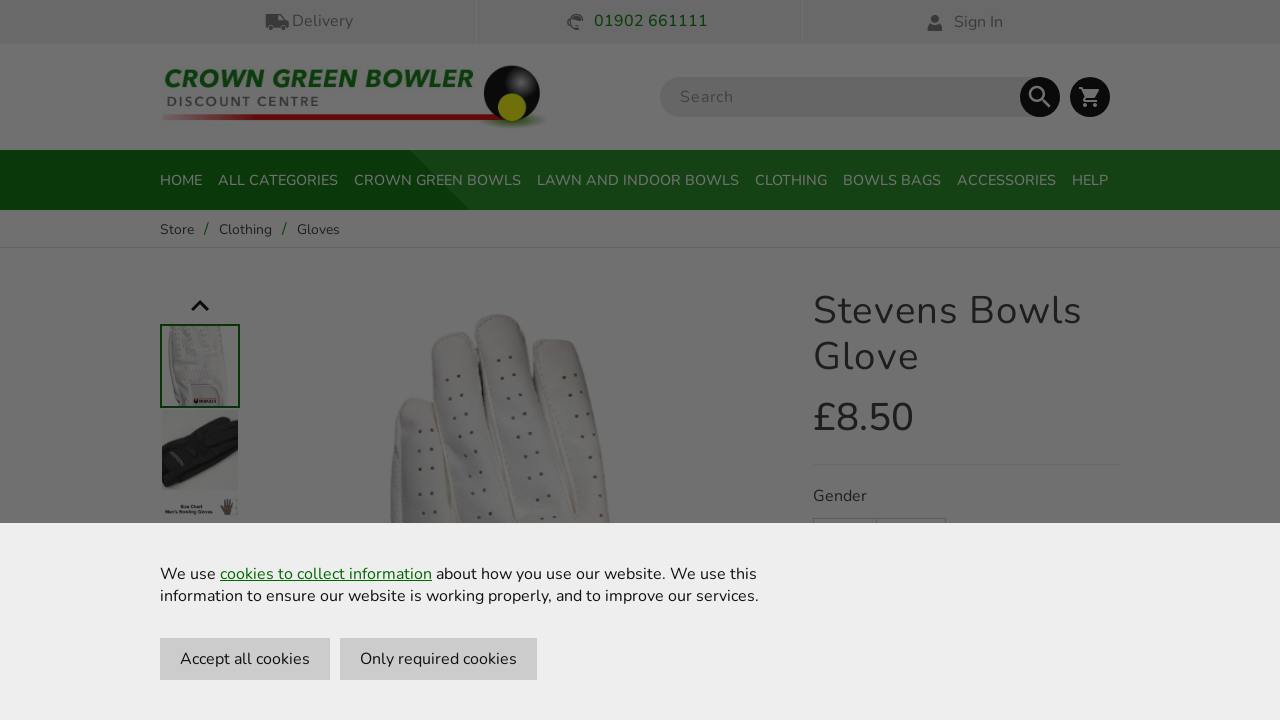

--- FILE ---
content_type: text/html; charset=utf-8
request_url: https://crowngreenbowler.co.uk/store/product/stevens-bowls-glove
body_size: 76621
content:


<!DOCTYPE html>

<html id="pagehtml" xmlns="http://www.w3.org/1999/xhtml" class=" white">
<head id="scriptsDynamic"><title>
	Stevens Bowls Glove
</title>

<meta charset="utf-8">
<meta name="viewport" content="width=device-width, initial-scale=1.0, maximum-scale=5">
<meta name="robots" content="index,follow">
<meta name="google" content="nositelinkssearchbox">
<meta name="theme-color" content="#006EC7">
<meta name="format-detection" content="telephone=no">
<meta http-equiv="x-ua-compatible" content="ie=edge">

<meta name="ahrefs-site-verification" content="f27e4b6ce9f37f905a79139a282514fea897ea89c1037db47a36fc737fd4c0fc">

<!-- FONT -->
<link rel="preload" href="/fonts/nunito.woff2" crossorigin="anonymous" as="font" type="font/woff2">
<!--<link type="text/css" rel="stylesheet" href="//fast.fonts.net/cssapi/162cc0b7-ad02-4d7b-b476-ee6816d1ca03.css"/>-->

<!-- CSS -->
<link href="/css/shop.css" rel="stylesheet" />
<link href="/css/c222a4e0-45f5-4090-aef8-55b88aed2b35/site.css" rel="stylesheet" />

<link rel="shortcut icon" href="/CGB-favicon.ico" type="image/x-icon">

<script type="text/javascript">
	var Section = "";
    var Website = "c222a4e0-45f5-4090-aef8-55b88aed2b35";
    var StripePublicKey = "";
</script>



			
<!-- Global site tag (gtag.js) - Google Analytics -->
<script async src="https://www.googletagmanager.com/gtag/js?id=UA-146209140-1"></script>
<script>
  window.dataLayer = window.dataLayer || [];
  function gtag(){dataLayer.push(arguments);}
  
  gtag('consent', 'default', {
    'analytics_storage': 'denied'
  });
  
  gtag('js', new Date());

  gtag('config', 'UA-146209140-1');
</script>
<link rel="canonical" href="https://www.crowngreenbowler.co.uk/store/product/stevens-bowls-glove" /><meta name="description" content="£8.5 - Buy Stevens Bowls Glove" /><meta name="twitter:title" content="Stevens Bowls Glove | Crown Green Bowler" /><meta name="og:title" content="Stevens Bowls Glove | Crown Green Bowler" /><meta name="twitter:description" content="£8.5 - Buy Stevens Bowls Glove" /><meta name="og:description" content="£8.5 - Buy Stevens Bowls Glove" /></head>
<body id="pagebody" class=" productstore white menu-default preload">
    <form method="post" action="./default.aspx?section=store&amp;id=A0B5D978-650B-4254-B9B9-A8E0AB645B3F&amp;product=4abff01e-6791-40de-90c1-91a762ec252f" id="form1">
<div class="aspNetHidden">
<input type="hidden" name="__VIEWSTATE" id="__VIEWSTATE" value="uw1eYV7YI0+rh/tQOj4L1U2+TrlXEfhfAFDWcETXhjQEEJtlKFc+wbMmy3j+Rw0+8D/FFXp/ORvfw8DEPDdTytZGqoNRqGSgDT1jjmYvG+MhsDjY2qpdutPiL35XaWB4KEvAPjFwKQ/Y0v/RjzLmObPJ6uakaeW1ckz+HeTVp/J+s8Qt6YZuiST9zmP1XUsp6fFyFiXjsf6oMRylV/Al3c44WVKsKbSr7j4IyxbBhU0=" />
</div>

<div class="aspNetHidden">

	<input type="hidden" name="__VIEWSTATEGENERATOR" id="__VIEWSTATEGENERATOR" value="CA0B0334" />
	<input type="hidden" name="__EVENTVALIDATION" id="__EVENTVALIDATION" value="/f2vhWtlxtYzChh91HFI5tWBymLH3qPsAeZtpqWS33jrn1jK96uagt3/BPYxyIwq1hQ2t12ftXhxu3iU0cZVd8331g8J/QNpjSpjNq7dhWCgT3oMXrhrgr6e5RFZ++J0" />
</div>
		<div id="outdated"></div>

		

        <div class="container">
        
        

<script>
    var ResetPasswordGuid = "";
</script>

<div id="header_dynamicmenucontrol">
	

<div class="cgbheader">
	<header>
		<div class="wrap welcometo">
			<div class="inner">
				<div class="roww">
					<ul>
						<li><a href="/shipping-and-delivery">
							<img src="/resources/images/Top-menu-Delivery.svg" alt="Delivery truck" />Delivery</a></li><li>
							<span class="a"><img src="/resources/images/Top-menu-Support.svg" alt="Support telephone" />
							<b>01902 661111</b></span></li><li class="userbox m clk ns">
								
								<span class="loginbtn clk a">
									<img src="/resources/images/Top-menu-sign-in.svg" alt="Sign in" />
									Sign In</span>
								
						</li>
					</ul>
				</div>
			</div>
		</div>


		<div class="wrap header">
			<div class="inner">
				<div class="roww">
					<div class="coll col-5 vm">
						<a href="/" class="mainlogo" aria-label="Crown Green Bowler Home">
							<img src="/images/c222a4e0-45f5-4090-aef8-55b88aed2b35/templogo.jpg" alt="Crown Green Bowler Discount Centre" class="svg" width="466" height="80" /></a>
					</div><div class="coll col-7 vm text-right">
						<div class="search2">
							<span class="ic">
								<svg xmlns="http://www.w3.org/2000/svg" width="24" height="24" viewBox="0 0 24 24">
									<path d="M15.5 14h-.79l-.28-.27C15.41 12.59 16 11.11 16 9.5 16 5.91 13.09 3 9.5 3S3 5.91 3 9.5 5.91 16 9.5 16c1.61 0 3.09-.59 4.23-1.57l.27.28v.79l5 4.99L20.49 19l-4.99-5zm-6 0C7.01 14 5 11.99 5 9.5S7.01 5 9.5 5 14 7.01 14 9.5 11.99 14 9.5 14z" />
									<path d="M0 0h24v24H0z" fill="none" />
								</svg></span>
							<input name="header$ctl00$searchinput" type="text" id="header_ctl00_searchinput" class="searchinput2 wm2" data-pl="Search" autocomplete="chrome" spellcheck="false" />
							<div class="clearsearch2 clk">
								<svg xmlns="http://www.w3.org/2000/svg" width="24" height="24" viewBox="0 0 24 24">
									<path d="M19 6.41L17.59 5 12 10.59 6.41 5 5 6.41 10.59 12 5 17.59 6.41 19 12 13.41 17.59 19 19 17.59 13.41 12z" />
									<path d="M0 0h24v24H0z" fill="none" />
								</svg>
							</div>
							<div class="placeholder2">Search <span></span></div>
						</div><div class="basketbtn clk ns showbasket">
							<div class="itemcount">
								0 items
							</div>
							<div class="basketicon">
								<svg height="24" viewBox="0 0 24 24" width="24" xmlns="http://www.w3.org/2000/svg">
									<path d="M7 18c-1.1 0-1.99.9-1.99 2S5.9 22 7 22s2-.9 2-2-.9-2-2-2zM1 2v2h2l3.6 7.59-1.35 2.45c-.16.28-.25.61-.25.96 0 1.1.9 2 2 2h12v-2H7.42c-.14 0-.25-.11-.25-.25l.03-.12.9-1.63h7.45c.75 0 1.41-.41 1.75-1.03l3.58-6.49c.08-.14.12-.31.12-.48 0-.55-.45-1-1-1H5.21l-.94-2H1zm16 16c-1.1 0-1.99.9-1.99 2s.89 2 1.99 2 2-.9 2-2-.9-2-2-2z"></path><path d="M0 0h24v24H0z" fill="none"></path></svg>
							</div>
						</div><div class="menu-icon click-close clk">
							<div class="hamburger">
								<div class="hamburger-inner"></div>
							</div>
						</div>
					</div>
				</div>
			</div>
		</div>

		<div class="wrap navigation vm click-close">
			<div class="inner">
				<div class="roww">
					<div class="coll col-12">
						<a href="/" class="menulogo" aria-label="Crown Green Bowler Home">
							<img src="/images/c222a4e0-45f5-4090-aef8-55b88aed2b35/templogo.jpg" alt="Crown Green Bowler Discount Centre" class="svg" /></a>
						<ul id="header_ctl00_navigationcont" class=""><li class="drop  first  "><a class="mainlink" href="/">Home</a></li><li class="drop   main"><a href="/store">All Categories</a><div class='a'><label for='[page-4739DCA1-87C9-42E0-BF3F-205FF11655F4]'>All Categories</label></div><input style='display: none;' type='checkbox' id='[page-4739DCA1-87C9-42E0-BF3F-205FF11655F4]'><div class='hovermenu mega'><div class='col-menu'><ul><li><a class="menuhead" href='/store/category/crowngreenbowls'>Crown Green Bowls</a></li><li><a href='/store/category/stevens'>Stevens Bowls</a></li><li><a href='/store/category/drakes'>Drakes Pride Bowls</a></li><li><a href='/store/category/taylors'>Taylors Bowls</a></li><li><a href='/store/category/greenmaster'>Greenmaster Bowls</a></li><li><a href='/store/category/coloured'>Coloured Bowls (Bespoke)</a></li><li><a href='/store/category/coloured-bowls-shop-stock'>Coloured Bowls (Shop Stock)</a></li></ul></div><div class='col-menu'><ul><li><a class="menuhead" href='/store/category/lawn-and-indoor-bowls'>Lawn and Indoor Bowls</a></li><li><a href='/store/category/lawn-bowls'>Lawn Bowls</a></li><li><ul><li><a href='/store/category/aero-bowls'>Aero Bowls</a></li><li><a href='/store/category/drakes-pride-bowls'>Drakes Pride Bowls</a></li><li><a href='/store/category/henselite-lawn-bowls'>Henselite Bowls</a></li><li><a href='/store/category/taylor-bowls'>Taylor Bowls</a></li></ul></li><li><a href='/store/category/indoor-bowls'>Indoor Bowls</a></li><li><ul><li><a href='/store/category/long-mat-bowls'>Long Mat Bowls</a></li><li><a href='/store/category/rink-bowls'>Rink Bowls</a></li><li><a href='/store/category/short-mat-bowls'>Short Mat Bowls</a></li></ul></li></ul></div><div class='col-menu'><ul><li><a class="menuhead" href='/store/category/bowls-clothing'>Clothing</a></li><li><a href='/store/category/bowls-headware'>Bowls Headware</a></li><li><a href='/store/category/bowls-tops'>Bowls Tops</a></li><li><a href='/store/category/bowls-trousers'>Bowls Trousers</a></li><li><a href='/store/category/glasses'>Glasses</a></li><li><a href='/store/category/gloves'>Gloves</a></li><li><a href='/store/category/bowls-shoes'>Bowls Shoes</a></li></ul></div><div class='col-menu'><ul><li><a class="menuhead" href='/store/category/jacks'>Jacks</a></li><li><a href='/store/category/crown-green-jacks'>Crown Green Jacks</a></li><li><a href='/store/category/lawn-indoor-jacks'>Lawn & Indoor Jacks</a></li></ul></div><div class='col-menu'><ul><li><a class="menuhead" href='/store/category/bowls-bags'>Bowls Bags</a></li><li><a href='/store/category/bags-to-hold-2-bowls'>Bags To Hold 2 Bowls</a></li><li><a href='/store/category/bags-to-hold-4-bowls'>Bags To Hold 4 Bowls</a></li><li><a href='/store/category/bowls-carriers'>Bowls Carriers</a></li><li><a href='/store/category/trolley-bags'>Trolley Bags</a></li></ul></div><div class='col-menu'><ul><li><a class="menuhead" href='/store/category/second-hand-bowls'>Second Hand Bowls</a></li><li><a href='/store/category/indoor-flat-green-bowls'>Indoor/Flat Green Bowls</a></li></ul></div><div class='col-menu'><ul><li><a class="menuhead" href='/store/category/accessories'>Accessories</a></li><li><a href='/store/category/bowling-aids'>Bowling Aids</a></li><li><a href='/store/category/bowls-grips-polishes'>Bowls Grips & Polishes</a></li><li><a href='/store/category/tapes-measures'>Tapes & Measures</a></li></ul></div><div class='col-menu'><ul><li><a class="menuhead" href='/store/category/indoor-equipment'>Indoor Equipment</a></li><li><a href='/store/category/indoor-short-mat-carpets'>Indoor & Short Mat Carpets</a></li></ul></div><div class='col-menu'><ul><li><a class="menuhead" href='/store/category/bowls-and-jack-engraving'>Bowls and Jack Engraving</a></li></ul></div><div class='col-menu'><ul><li><a class="menuhead" href='/store/category/bowls-refurbishments'>Bowls Refurbishments</a></li></ul></div><div class='col-menu'><ul><li><a class="menuhead" href='/store/category/special-offers'>Special Offers</a></li></ul></div><div class='col-menu'><ul><li><a class="menuhead" href='/store/category/bowls-giftware'>Bowls Giftware</a></li></ul></div><div class='col-menu'><ul><li><div class='menuhead'>Heritage</div></li><li><a href='/store/category/barometers-cgb'>Barometers</a></li><li><a href='/store/category/clocks-cgb'>Clocks</a></li><li><a href='/store/category/crystal-glass-cgb'>Crystal Glass</a></li><li><a href='/store/category/tantalus-cgb'>Tantalus</a></li><li><a href='/store/category/trays-stands-and-plinths-cgb'>Trays Stands and Plinths</a></li></ul></div><div class='col-menu'><ul><li><div class='menuhead'>Brands</div></li><li><a href='/store/category/stevens-bowls'>Stevens Bowls</a></li><li><a href='/store/category/drakes-pride-products'>Drakes Pride</a></li><li><a href='/store/category/aero-bowls-products'>Aero Bowls</a></li><li><a href='/store/category/henselite-product-range'>Henselite</a></li><li><a href='/store/category/taylors-product-range'>Taylors</a></li></ul></div></div></li><li class='main'><a href='/store/category/crowngreenbowls'>Crown Green Bowls</a><div class='a'><label for='[page-crowngreenbowls]'>Crown Green Bowls</label></div><input style='display: none;' type='checkbox' id='[page-crowngreenbowls]'><div class='hovermenu lite'><div class='col-menu'><ul><li><a class='menuhead' href='/store/category/crowngreenbowls'>Crown Green Bowls</a></li><li><a href='/store/category/stevens'>Stevens Bowls</a></li><li><a href='/store/category/drakes'>Drakes Pride Bowls</a></li><li><a href='/store/category/taylors'>Taylors Bowls</a></li><li><a href='/store/category/greenmaster'>Greenmaster Bowls</a></li><li><a href='/store/category/coloured'>Coloured Bowls (Bespoke)</a></li></ul></div><div class='col-menu'><a class='productimg' href="/store/product/stevens-marbled-crown-green-bowls"><img src='/productimages/images/cat_3_4.jpg' alt='Stevens Marbled Crown Green Bowls (Pair)' /></a><div class="productnamehead"><a href="/store/product/stevens-marbled-crown-green-bowls"><span class="menuproductname">Stevens Marbled Crown Green Bowls (Pair)</span></a></div></div><div class='col-menu'><a class='productimg' href="/store/product/taylor-deluxe-standard-density-crown-green-bowls-pair"><img src='/productimages/images/cat_deluxe_1.jpg' alt='Taylor Deluxe Standard Density Crown Green Bowls (Pair)' /></a><div class="productnamehead"><a href="/store/product/taylor-deluxe-standard-density-crown-green-bowls-pair"><span class="menuproductname">Taylor Deluxe Standard Density Crown Green Bowls (Pair)</span></a></div></div><div class='col-menu'><a class='productimg' href="/store/product/drakes-pride-richmond-harlequin-coloured-crown-green-bowls-pair"><img src='/productimages/images/cat_harlequin_group_1.jpg' alt='Drakes Pride Richmond Standard Density Harlequin (Coloured) Crown Green Bowls (Pair)' /></a><div class="productnamehead"><a href="/store/product/drakes-pride-richmond-harlequin-coloured-crown-green-bowls-pair"><span class="menuproductname">Drakes Pride Richmond Standard Density Harlequin (Coloured) Crown Green Bowls (Pair)</span></a></div></div></div></li><li class='main'><a href='/store/category/lawn-and-indoor-bowls'>Lawn and Indoor Bowls</a><div class='a'><label for='[page-lawn-and-indoor-bowls]'>Lawn and Indoor Bowls</label></div><input style='display: none;' type='checkbox' id='[page-lawn-and-indoor-bowls]'><div class='hovermenu lite'><div class='col-menu'><ul><li><a class='menuhead' href='/store/category/lawn-and-indoor-bowls'>Lawn and Indoor Bowls</a></li><li><a href='/store/category/lawn-bowls'>Lawn Bowls</a></li><li><ul><li><a href='/store/category/aero-bowls'>Aero Bowls</a></li><li><a href='/store/category/drakes-pride-bowls'>Drakes Pride Bowls</a></li><li><a href='/store/category/henselite-lawn-bowls'>Henselite Bowls</a></li><li><a href='/store/category/taylor-bowls'>Taylor Bowls</a></li></ul></li><li><a href='/store/category/indoor-bowls'>Indoor Bowls</a></li><li><ul><li><a href='/store/category/long-mat-bowls'>Long Mat Bowls</a></li><li><a href='/store/category/rink-bowls'>Rink Bowls</a></li><li><a href='/store/category/short-mat-bowls'>Short Mat Bowls</a></li></ul></div><div class='col-menu'><a class='productimg' href="/store/product/taylor-ace-coloured-level-green-bowls-set-of-4"><img src='/productimages/images/cat_ace_purple_white_1.jpg' alt='Taylor Ace Coloured Level Green Bowls (Set Of 4)' /></a><div class="productnamehead"><a href="/store/product/taylor-ace-coloured-level-green-bowls-set-of-4"><span class="menuproductname">Taylor Ace Coloured Level Green Bowls (Set Of 4)</span></a></div></div><div class='col-menu'><a class='productimg' href="/store/product/drakes-pride-junior-professional-bowls-set-of-4"><img src='/productimages/images/cat_junior_profesh_1.jpg' alt='Drakes Pride Junior Professional Bowls Set of 4.' /></a><div class="productnamehead"><a href="/store/product/drakes-pride-junior-professional-bowls-set-of-4"><span class="menuproductname">Drakes Pride Junior Professional Bowls Set of 4.</span></a></div></div></div></li><li class='main'><a href='/store/category/bowls-clothing'>Clothing</a><div class='a'><label for='[page-bowls-clothing]'>Clothing</label></div><input style='display: none;' type='checkbox' id='[page-bowls-clothing]'><div class='hovermenu lite'><div class='col-menu'><ul><li><a class='menuhead' href='/store/category/bowls-clothing'>Clothing</a></li><li><a href='/store/category/gloves'>Gloves</a></li><li><a href='/store/category/bowls-headware'>Bowls Headware</a></li><li><a href='/store/category/glasses'>Glasses</a></li><li><a href='/store/category/bowls-trousers'>Bowls Trousers</a></li></ul></div><div class='col-menu'><a class='productimg' href="/store/product/stevens-bowls-glove"><img src='/productimages/images/cat_Stevens White Bowls Glove.jpg' alt='Stevens Bowls Glove' /></a><div class="productnamehead"><a href="/store/product/stevens-bowls-glove"><span class="menuproductname">Stevens Bowls Glove</span></a></div></div><div class='col-menu'><a class='productimg' href="/store/product/stevens-sun-visor"><img src='/productimages/images/cat_e16-165-blue_1.jpg' alt='Stevens Sun Visor' /></a><div class="productnamehead"><a href="/store/product/stevens-sun-visor"><span class="menuproductname">Stevens Sun Visor</span></a></div></div></div></li><li class='main'><a href='/store/category/bowls-bags'>Bowls Bags</a><div class='a'><label for='[page-bowls-bags]'>Bowls Bags</label></div><input style='display: none;' type='checkbox' id='[page-bowls-bags]'><div class='hovermenu lite'><div class='col-menu'><ul><li><a class='menuhead' href='/store/category/bowls-bags'>Bowls Bags</a></li><li><a href='/store/category/bags-to-hold-2-bowls'>Bags To Hold 2 Bowls</a></li><li><a href='/store/category/bags-to-hold-4-bowls'>Bags To Hold 4 Bowls</a></li><li><a href='/store/category/bowls-carriers'>Bowls Carriers</a></li><li><a href='/store/category/trolley-bags'>Trolley Bags</a></li></ul></div><div class='col-menu'><a class='productimg' href="/store/product/drakes-pride-trolley-bowls-bag"><img src='/productimages/images/cat_B4291-Group Shot (1).jpg' alt='Drakes Pride High Roller Trolley Bowls Bag' /></a><div class="productnamehead"><a href="/store/product/drakes-pride-trolley-bowls-bag"><span class="menuproductname">Drakes Pride High Roller Trolley Bowls Bag</span></a></div></div><div class='col-menu'><a class='productimg' href="/store/product/stevens-2-bowl-zipped-bag"><img src='/productimages/images/cat_Blue 2 Bowl - Open.jpg' alt='Stevens 2 Bowl Zipped Bag' /></a><div class="productnamehead"><a href="/store/product/stevens-2-bowl-zipped-bag"><span class="menuproductname">Stevens 2 Bowl Zipped Bag</span></a></div></div><div class='col-menu'><a class='productimg' href="/store/product/stevens-macro-bag"><img src='/productimages/images/cat_Grey Macro Bag Black-c6bf.jpg' alt='Stevens Macro Bag' /></a><div class="productnamehead"><a href="/store/product/stevens-macro-bag"><span class="menuproductname">Stevens Macro Bag</span></a></div></div></div></li><li class='main'><a href='/store/category/accessories'>Accessories</a><div class='a'><label for='[page-accessories]'>Accessories</label></div><input style='display: none;' type='checkbox' id='[page-accessories]'><div class='hovermenu lite'><div class='col-menu'><ul><li><a class='menuhead' href='/store/category/accessories'>Accessories</a></li><li><a href='/store/category/bowling-aids'>Bowling Aids</a></li><li><a href='/store/category/tapes-measures'>Tapes & Measures</a></li><li><a href='/store/category/bowls-grips-polishes'>Bowls Grips & Polishes</a></li></ul></div><div class='col-menu'><a class='productimg' href="/store/product/drakes-pride-winwax-bowls-grip-polish-tub"><img src='/productimages/images/cat_winwax_closed.jpg' alt='Drakes Pride Winwax Bowls Polish & Grip' /></a><div class="productnamehead"><a href="/store/product/drakes-pride-winwax-bowls-grip-polish-tub"><span class="menuproductname">Drakes Pride Winwax Bowls Polish & Grip</span></a></div></div><div class='col-menu'><a class='productimg' href="/store/product/drakes-pride-aerosol-chalk-spray-x-4-cans"><img src='/productimages/images/cat_white_chalk_spray_4_1.jpg' alt='Drakes Pride Aerosol Chalk Spray x 4 Cans' /></a><div class="productnamehead"><a href="/store/product/drakes-pride-aerosol-chalk-spray-x-4-cans"><span class="menuproductname">Drakes Pride Aerosol Chalk Spray x 4 Cans</span></a></div></div><div class='col-menu'><a class='productimg' href="/store/product/drakes-pride-aerosol-chalk-spray"><img src='/productimages/images/cat_Lilac Chalk Spray.jpg' alt='Drakes Pride Aerosol Lilac Chalk Spray' /></a><div class="productnamehead"><a href="/store/product/drakes-pride-aerosol-chalk-spray"><span class="menuproductname">Drakes Pride Aerosol Lilac Chalk Spray</span></a></div></div></div></li><li><a href='/help'>Help</a></li></ul>
					</div>
				</div>
			</div>
		</div>
	</header>
</div>
<div id="header_ctl00_breadcrumbcontainer" class="wrap breadcrumb">
	<div class="inner">
		<div class="roww">
			<div class="coll col-12">
				<ul id="header_ctl00_breadcrumb"><li><a href='/store'>Store</a></li><li><a href='/store/category/bowls-clothing'>Clothing</a></li><li><a href='/store/category/gloves'>Gloves</a></li></ul>
			</div>
		</div>
	</div>
</div>
</div>



<div id="header_signinbox" class="signinbox mask" style="display: none;">
    <div class="windowbox">
        <div class="roww">
            <div class="coll col-3 m">
                <div class="lbg"></div>
                <div class="close clk">&times;</div>
                <div class="waiting"><div class="loading"><div class="bar"></div><div class="bar"></div><div class="bar"></div><div class="bar"></div><div class="bar"></div><div class="loadingtext">Please wait...</div></div></div>
                <div id="header_loginform" class="form loginform" style="display: none;">
                    <div class="coll col-12">
                        <div class="title">Welcome Back</div>
						<div class="helptext offercode additional"><p class="small">Login, or create an account to continue.</p><p class="small">You entered the code:<br /><span class="bold codename"></span></p></div>
                    </div><div class="coll col-12">
                        <div class="line"></div>
                    </div><div class="coll col-12">
                        <div class="element">
                            <input id="useremail" type="text" class="useremail" autocorrect="off" autocapitalize="none" />
                            <label class="label" for="useremail">Email</label>
                        </div>
                    </div><div class="coll col-12">
                        <div class="element">
                            <input id="userpassword" type="password" class="userpassword" />
                            <label class="label" for="userpassword">Password</label>
                        </div>
                    </div><div class="coll col-4 vt">
                        <div class="button submit login ns clk">Login</div>
                    </div><div class="coll col-8 vt text-right" style="margin-bottom: 0;">
                        <div class="msg"></div>
                    </div><div class="coll col-12">
                        <div class="show reset">Forgotten your password? Reset</div>
                        <div class="show one signup">Don't have an account? Sign Up</div>
                    </div>
                </div>

                <div id="header_resetform" class="form resetform" style="display: none;">
                    <div class="cont">
                        <div class="coll col-12">
                            <div class="title">Reset Password</div>
                            <div class="helptext additional accountdisabled"><p class="small">Your account has been <span class="bold">locked</span>.</p><p class="small">This could be due to incorrect password entry or account inactivity. <span class="bold">Reset your password</span> to reactivate your account.</p></div>
                            <div class="helptext resetpassword" style="display: block;"><p class="small">Enter the <span class="bold">email address</span> that you used to sign up.</p><p class="small">We'll send you an email with a link to reset your password.</p></div>
                        </div><div class="coll col-12">
                            <div class="element">
                                <input id="resetemail" type="text" class="useremail" autocorrect="off" autocapitalize="none" />
                                <label for="resetemail" class="label">Email</label>
                            </div>
                        </div><div class="coll col-4 vt">
                            <div class="button submit reset">Reset</div>
                        </div><div class="coll col-8">
                            <div class="msg"></div>
                        </div><div class="coll col-12">
                            <div class="show login">Remembered your password? Log In</div>
                        </div>
                    </div>
                </div>

                <div id="header_reset2form" class="form resetform2" style="display: none;">
                    <div id="header_reset2formcont">
                        <div class="coll col-12">
                            <div class="title">Reset Password</div>
                        </div><div class="coll col-12">
                            <div class="element">
                            
                            <input id="resetpassword" type="password" class="passwordcheck" />
							<label class="label" for="resetpassword">New Password <span class="pstrn"></span></label>
                                
                                </div>
								<div class="helptext"><p class="small">Your password must be a minimum of 6 characters, and can contain letters, numbers and punctuation.</p></div>
                        </div><div class="coll col-12">
                            <div class="element">
                            <input id="confirmresetpassword" type="password" class="passwordconfirm" />
							<label class="label" for="confirmresetpassword">Confirm Password <span class="pcofm"></span></label>
                                </div>
                        </div><div class="coll col-4 vt">
                            <div class="button submit resetcontinue">Reset</div>
                        </div><div class="coll col-8">
                            <div class="msg"></div>
                        </div><div class="coll col-12">
                            <div id="header_showlogin" class="show login">Remembered your password? Log In</div>
                        </div>
                    </div>
                </div>

                <div id="header_signupform" class="form signupform" style="display: none;">
                    <div class="coll col-12">
                        <div class="title">
                            Create an Account
                        </div>
						<div class="helptext offercode additional"><p class="small">Login, or create an account to continue.</p><p class="small">You entered the code:<br /><span class="bold codename"></span></p></div>
                    </div><div class="coll col-6">
                        <div class="signupwith signupemail">Sign up with Email</div>
                    </div><div class="coll col-6"><div class="continueasguest">Continue as Guest</div></div><div class="coll col-6">
                            <div class="element">
                                <input id="createdfname" type="text" class="field-mandatory" />
                                <label class="label" for="createdfname">First Name</label>
                            </div>
                            <div class="element-error">Oops, somethings not right. Check and try again.</div>
                        </div><div class="coll col-6">
                            <div class="element">
                                <input id="createdlname" type="text" />
                                <label class="label" for="createdlname">Last Name</label>
                            </div>
                        </div><div class="coll col-12">
                            <div class="element">
                                <input id="createemail" type="text" autocorrect="off" autocapitalize="none" />
                                <label class="label" for="createemail">Email Address <span class="evalid"></span></label>
                            </div>
                        </div><div class="coll col-12" data-attr="createaccount">
                            <div class="element">
                                <input id="createpassword" type="password" class="passwordcheck" />
                                <label class="label" for="createpassword">Password <span class="pstrn"></span></label>
                            </div>
                            <div class="element-help">Your password must be a minimum of 6 characters, and can contain letters, numbers and punctuation.</div>
                        </div><div class="coll col-12"  data-attr="createaccount">
                            <div class="element">
                                <input id="confirmpassword" type="password" class="passwordconfirm" />
                                <label class="label" for="confirmpassword">Confirm Password <span class="pcofm"></span></label>
                            </div>
                        </div>
                    <div class="roww bg4">
                        <div class="coll col-12">
                            <div class="colgroup" style="padding: 10px; padding-bottom: 0;">
                                <div class="roww">
                                    <div class="coll col-12" style="margin-bottom: 0;">
                                        <div class='element'><input type='checkbox' class='checkbox field-mandatory' id='termsaccept' /><label for='termsaccept'><span class='check'><span class='tick'>&#10003;</span></span><span>I agree to this website's <a href='/terms-and-conditions' target="_blank">Terms of Use</a> and <a href='/privacy-policy' target="_blank">Privacy Policy</a>.</span></label></div>
                                    </div><div class="coll col-12"  data-attr="createaccount">
                                        <div class='element'>
                                            <div class="labelt">Can we send you emails about news and offers?</div>
                                            <input type="radio" id="contactChoice1" name="contactPref" value="1"><label for="contactChoice1" class="allowemails ns clk"><span class='tick'>&#10003;</span>Yes please</label><input type="radio" id="contactChoice2" name="contactPref" value="0"><label for="contactChoice2" class="allowemails decline ns clk"><span class='tick'>&#10007;</span>No, thanks</label>
                                        </div>
                                        <div class="element-help">You can unsubscribe from emails at anytime within your account, or by using the unsubscribe link on every email.</div>
                                    </div><div class="coll col-12">
                                        <div class="element">
                                            <div class="button submit signup ns clk signuptxt">Sign Up</div>
                                        </div>
                                    </div><div class="coll col-12">
                                        <div class="show login">Already have an account? Log In</div>
                                    </div>
                                </div>
                            </div>
                        </div>
                    </div>
                </div>
            </div>
        </div>
    </div>
</div>













<div class="mask basket">
    <div class="windowbox">
        <div class="roww">
            <div class="coll col-3 m">
                <div class="close clk">&times;</div>
                <div class="waiting"><div class="loading"><div class="bar"></div><div class="bar"></div><div class="bar"></div><div class="bar"></div><div class="bar"></div><div class="loadingtext">Please wait...</div></div></div>
                <div class="form">
                    <div class="coll col-12">
                        <div class="title">
                            Basket
                        </div>
                        <ul class="paymentsteps">
                            <li class="partial"><span class='stepnum'>1</span><span class="stepname">Basket</span></li><li><span class='stepnum'>2</span><span class="stepname">Checkout</span></li><li><span class='stepnum'>3</span><span class="stepname">Finish</span></li>
                        </ul>
                </div><div class="coll col-12">
                        <div class="roww">
                            <div class="coll col-6">
                                <p class="bolder itemcount"><span class="colour2">0</span> items</p>
                            </div><div class="coll col-6 text-right">
                                <p class="bolder">Total: <span class="colour2 totalprice">0.00</span></p>
                            </div><div class="coll col-12">
                                <div class="emptybasket text-center">Your basket is empty.</div>
                                <div class="basketitems">
                                    
                                </div>
                            </div><div class="coll col-12">
                                <div class="roww delivery"></div>
                            </div><div class="coll col-12">
                                <div class="mastertotal"></div>
                            </div><div class="coll col-12" style="margin-bottom: 0;">
                                <div class="storebtn"></div>
                            </div>
                            
                        </div>
                    </div>
                </div>
            </div>
        </div>
    </div>
</div>



        <script>
            var jPageEditId = "A0B5D978-650B-4254-B9B9-A8E0AB645B3F";
            var jProdEditId = "4abff01e-6791-40de-90c1-91a762ec252f";
        </script>

            

        <div id="newsearchcontrol">
	<div id="ctl03_pagescontrol">
		<div id="ctl03_ctl00_rowcon" class="rowcon"><div class="wrap bg1"><div class="inner"><div class="row"><div class="col col-8">                    <div class='productgal'><div class='productgal-thumbnails' ><div class="slider-back"><svg height="36" viewBox="0 0 24 24" width="36" xmlns="http://www.w3.org/2000/svg"><path d="M7.41 15.41L12 10.83l4.59 4.58L18 14l-6-6-6 6z"></path><path d="M0 0h24v24H0z" fill="none"></path></svg></div><div class='vertical-slider'><div class='productgal-thumbnails-thumb clk'><img class='tns-lazy' src='/productimages/images/thumb_Stevens White Bowls Glove.jpg' data-attribute='4abff01e-6791-40de-90c1-91a762ec252f'data-src='/productimages/images/thumb_Stevens White Bowls Glove.jpg' alt=' Thumbnail' /></div><div class='productgal-thumbnails-thumb clk'><img class='tns-lazy' src='/productimages/images/thumb_stevens-bowls-glove-stevens-glove.jpg' data-attribute='4abff01e-6791-40de-90c1-91a762ec252f'data-src='/productimages/images/thumb_stevens-bowls-glove-stevens-glove.jpg' alt=' Thumbnail' /></div><div class='productgal-thumbnails-thumb clk'><img class='tns-lazy' src='/productimages/images/thumb_Mens Glove Sizing.png' data-attribute='4abff01e-6791-40de-90c1-91a762ec252f'data-src='/productimages/images/thumb_Mens Glove Sizing.png' alt=' Thumbnail' /></div><div class='productgal-thumbnails-thumb clk'><img class='tns-lazy' src='/productimages/images/thumb_Ladies Glove Sizing.png' data-attribute='4abff01e-6791-40de-90c1-91a762ec252f'data-src='/productimages/images/thumb_Ladies Glove Sizing.png' alt=' Thumbnail' /></div><div class='productgal-thumbnails-thumb clk'><img class='tns-lazy' src='/productimages/images/thumb_white-glove.jpg' data-attribute='4abff01e-6791-40de-90c1-91a762ec252f'data-src='/productimages/images/thumb_white-glove.jpg' alt=' Thumbnail' /></div><div class='productgal-thumbnails-thumb clk'><img class='tns-lazy' src='/productimages/images/thumb_Stevens White Bowls Glove I.jpg' data-attribute='4abff01e-6791-40de-90c1-91a762ec252f'data-src='/productimages/images/thumb_Stevens White Bowls Glove I.jpg' alt=' Thumbnail' /></div></div><div class="slider-next"><svg height="36" viewBox="0 0 24 24" width="36" xmlns="http://www.w3.org/2000/svg"><path d="M7.41 7.84L12 12.42l4.59-4.58L18 9.25l-6 6-6-6z"></path><path d="M0-.75h24v24H0z" fill="none"></path></svg></div></div><div class='productgal-mainimages'><div class='prodgal-slider'><div class='productgal-mainimages-image clk'><img class='tns-lazy' src='/pixel.jpg' data-src='/productimages/images/lrg_Stevens White Bowls Glove.jpg' alt='' /></div><div class='productgal-mainimages-image clk'><img class='tns-lazy' src='/pixel.jpg' data-src='/productimages/images/lrg_stevens-bowls-glove-stevens-glove.jpg' alt='' /></div><div class='productgal-mainimages-image clk'><img class='tns-lazy' src='/pixel.jpg' data-src='/productimages/images/lrg_Mens Glove Sizing.png' alt='' /></div><div class='productgal-mainimages-image clk'><img class='tns-lazy' src='/pixel.jpg' data-src='/productimages/images/lrg_Ladies Glove Sizing.png' alt='' /></div><div class='productgal-mainimages-image clk'><img class='tns-lazy' src='/pixel.jpg' data-src='/productimages/images/lrg_white-glove.jpg' alt='' /></div><div class='productgal-mainimages-image clk'><img class='tns-lazy' src='/pixel.jpg' data-src='/productimages/images/lrg_Stevens White Bowls Glove I.jpg' alt='' /></div></div></div></div>                </div><div class="col col-4"><div class="colgroup"><div class="row"><div class="col col-12">                    <div class="elmcontainer text colgroup">                                                <div class="textelm tinymcecl mce-content-body" style="position: relative;" id="mce_37" spellcheck="false"><h1>Stevens Bowls Glove</h1><p class="np"><span class='pprice'>£8.50</span></p></div>                    </div>                </div><div class="col col-12"><div class='productbyoptions' data-product='' data-masterproduct='4abff01e-6791-40de-90c1-91a762ec252f'><div class='product-attributes'><div class='product-attribute' data-attr='c90ff4aa-3ac8-4362-b2a8-5c651a248ab0'><div class='attribute-label'>Gender</div><div class='attribute-options'><div class='option'><input type='radio' name='c90ff4aa-3ac8-4362-b2a8-5c651a248ab0' value='8c6ad01f-5346-4b59-90d0-d9b991c40168' id='8c6ad01f-5346-4b59-90d0-d9b991c40168'><label for='8c6ad01f-5346-4b59-90d0-d9b991c40168' class='clk'>Mens</label></div><div class='option'><input type='radio' name='c90ff4aa-3ac8-4362-b2a8-5c651a248ab0' value='8c2bbaf6-2160-43f3-95d2-aa639f78a8a4' id='8c2bbaf6-2160-43f3-95d2-aa639f78a8a4'><label for='8c2bbaf6-2160-43f3-95d2-aa639f78a8a4' class='clk'>Ladies</label></div></div></div><div class='product-attribute' data-attr='3b777257-617e-474e-beda-1014b0909d20'><div class='attribute-label'>Colour</div><div class='attribute-options'><div class='option'><input type='radio' name='3b777257-617e-474e-beda-1014b0909d20' value='f39ca4b2-e887-4e16-bbf7-c51a9ed9843f' id='f39ca4b2-e887-4e16-bbf7-c51a9ed9843f'><label for='f39ca4b2-e887-4e16-bbf7-c51a9ed9843f' class='clk'>Black</label></div><div class='option'><input type='radio' name='3b777257-617e-474e-beda-1014b0909d20' value='116025bf-b9da-47e7-81bd-febafd75a795' id='116025bf-b9da-47e7-81bd-febafd75a795'><label for='116025bf-b9da-47e7-81bd-febafd75a795' class='clk'>White</label></div></div></div><div class='product-attribute' data-attr='02b5681d-a476-44db-8646-fedbcc43ff44'><div class='attribute-label'>Size</div><div class='attribute-options'><div class='option'><input type='radio' name='02b5681d-a476-44db-8646-fedbcc43ff44' value='3d57383c-2733-42a8-a7ce-397e5e796ba7' id='3d57383c-2733-42a8-a7ce-397e5e796ba7'><label for='3d57383c-2733-42a8-a7ce-397e5e796ba7' class='clk'>Small</label></div><div class='option'><input type='radio' name='02b5681d-a476-44db-8646-fedbcc43ff44' value='4913a767-34aa-431e-aaba-5d4d81d03153' id='4913a767-34aa-431e-aaba-5d4d81d03153'><label for='4913a767-34aa-431e-aaba-5d4d81d03153' class='clk'>Medium</label></div><div class='option'><input type='radio' name='02b5681d-a476-44db-8646-fedbcc43ff44' value='22bc0ecd-16ef-4f3d-82f0-5c9b687d8e4a' id='22bc0ecd-16ef-4f3d-82f0-5c9b687d8e4a'><label for='22bc0ecd-16ef-4f3d-82f0-5c9b687d8e4a' class='clk'>Large</label></div><div class='option'><input type='radio' name='02b5681d-a476-44db-8646-fedbcc43ff44' value='cbe9d38c-1ab9-4ff0-b650-f4350771fb24' id='cbe9d38c-1ab9-4ff0-b650-f4350771fb24'><label for='cbe9d38c-1ab9-4ff0-b650-f4350771fb24' class='clk'>XL</label></div></div></div><div class='product-attribute' data-attr='a29ddfc6-a344-49ec-bd77-851073463e27'><div class='attribute-label'>Hand</div><div class='attribute-options'><div class='option'><input type='radio' name='a29ddfc6-a344-49ec-bd77-851073463e27' value='810f6979-da9f-45df-8ccf-6c4ca8fdcdc6' id='810f6979-da9f-45df-8ccf-6c4ca8fdcdc6'><label for='810f6979-da9f-45df-8ccf-6c4ca8fdcdc6' class='clk'>Left</label></div><div class='option'><input type='radio' name='a29ddfc6-a344-49ec-bd77-851073463e27' value='ee0d9a13-095b-4f24-b453-cef2907baa3d' id='ee0d9a13-095b-4f24-b453-cef2907baa3d'><label for='ee0d9a13-095b-4f24-b453-cef2907baa3d' class='clk'>Right</label></div></div></div></div><input type='number' autocomplete='off' name='quantity' min='1' max='5' value='1' class='productqty'><div class="addbskt butblock clk prodadd"><span class='a'>Add to Basket</span></div></div><script>var ProductDetails = [{"ProductGuid":"02ae0ac4-a26a-4f42-b61f-f7a0fda1be9e","BasePrice":8.5,"AttrOpts":[{"AttrOptGuid":"f39ca4b2-e887-4e16-bbf7-c51a9ed9843f"},{"AttrOptGuid":"43a47df7-8918-44ed-a320-99a79fb679ef"},{"AttrOptGuid":"8c2bbaf6-2160-43f3-95d2-aa639f78a8a4"},{"AttrOptGuid":"810f6979-da9f-45df-8ccf-6c4ca8fdcdc6"}]},{"ProductGuid":"03121093-ee14-43d7-87af-c30454c40334","BasePrice":8.5,"AttrOpts":[{"AttrOptGuid":"f39ca4b2-e887-4e16-bbf7-c51a9ed9843f"},{"AttrOptGuid":"3d57383c-2733-42a8-a7ce-397e5e796ba7"},{"AttrOptGuid":"8c6ad01f-5346-4b59-90d0-d9b991c40168"}]},{"ProductGuid":"0c830f1b-d10a-44d3-bd70-19e6ab44b11a","BasePrice":8.5,"AttrOpts":[{"AttrOptGuid":"116025bf-b9da-47e7-81bd-febafd75a795"},{"AttrOptGuid":"4913a767-34aa-431e-aaba-5d4d81d03153"},{"AttrOptGuid":"8c6ad01f-5346-4b59-90d0-d9b991c40168"},{"AttrOptGuid":"810f6979-da9f-45df-8ccf-6c4ca8fdcdc6"}]},{"ProductGuid":"0d40d54b-2cf7-4bf6-b8b9-77173342fd47","BasePrice":8.5,"AttrOpts":[{"AttrOptGuid":"116025bf-b9da-47e7-81bd-febafd75a795"},{"AttrOptGuid":"3d57383c-2733-42a8-a7ce-397e5e796ba7"},{"AttrOptGuid":"8c2bbaf6-2160-43f3-95d2-aa639f78a8a4"}]},{"ProductGuid":"2218f196-3481-4744-9b18-57f0be11208a","BasePrice":8.5,"AttrOpts":[{"AttrOptGuid":"116025bf-b9da-47e7-81bd-febafd75a795"},{"AttrOptGuid":"43a47df7-8918-44ed-a320-99a79fb679ef"},{"AttrOptGuid":"8c6ad01f-5346-4b59-90d0-d9b991c40168"},{"AttrOptGuid":"810f6979-da9f-45df-8ccf-6c4ca8fdcdc6"}]},{"ProductGuid":"23d4b1c4-4b08-487c-96c9-56e3ac2e8577","BasePrice":8.5,"AttrOpts":[{"AttrOptGuid":"f39ca4b2-e887-4e16-bbf7-c51a9ed9843f"},{"AttrOptGuid":"22bc0ecd-16ef-4f3d-82f0-5c9b687d8e4a"},{"AttrOptGuid":"8c6ad01f-5346-4b59-90d0-d9b991c40168"},{"AttrOptGuid":"810f6979-da9f-45df-8ccf-6c4ca8fdcdc6"}]},{"ProductGuid":"25a4f9cf-96d6-45d4-ac54-1e06067b6d48","BasePrice":8.5,"AttrOpts":[{"AttrOptGuid":"f39ca4b2-e887-4e16-bbf7-c51a9ed9843f"},{"AttrOptGuid":"22bc0ecd-16ef-4f3d-82f0-5c9b687d8e4a"},{"AttrOptGuid":"8c2bbaf6-2160-43f3-95d2-aa639f78a8a4"}]},{"ProductGuid":"27cc5d2d-d982-4def-bca0-2e975ef3533f","BasePrice":8.5,"AttrOpts":[{"AttrOptGuid":"f39ca4b2-e887-4e16-bbf7-c51a9ed9843f"},{"AttrOptGuid":"e7ba7290-80c4-40bb-acb5-e1c6cd5cbe7b"},{"AttrOptGuid":"8c6ad01f-5346-4b59-90d0-d9b991c40168"},{"AttrOptGuid":"810f6979-da9f-45df-8ccf-6c4ca8fdcdc6"}]},{"ProductGuid":"2a26068f-5385-4bf5-88eb-6c451fd8de6f","BasePrice":8.5,"AttrOpts":[{"AttrOptGuid":"116025bf-b9da-47e7-81bd-febafd75a795"},{"AttrOptGuid":"43a47df7-8918-44ed-a320-99a79fb679ef"},{"AttrOptGuid":"8c6ad01f-5346-4b59-90d0-d9b991c40168"}]},{"ProductGuid":"2d6db62e-e0ab-4138-8637-d233a6de015a","BasePrice":8.5,"AttrOpts":[{"AttrOptGuid":"f39ca4b2-e887-4e16-bbf7-c51a9ed9843f"},{"AttrOptGuid":"4913a767-34aa-431e-aaba-5d4d81d03153"},{"AttrOptGuid":"8c2bbaf6-2160-43f3-95d2-aa639f78a8a4"},{"AttrOptGuid":"810f6979-da9f-45df-8ccf-6c4ca8fdcdc6"}]},{"ProductGuid":"2fccbf5c-0615-4a42-ac21-e4a83bedfb32","BasePrice":8.5,"AttrOpts":[{"AttrOptGuid":"116025bf-b9da-47e7-81bd-febafd75a795"},{"AttrOptGuid":"3d57383c-2733-42a8-a7ce-397e5e796ba7"},{"AttrOptGuid":"8c2bbaf6-2160-43f3-95d2-aa639f78a8a4"},{"AttrOptGuid":"ee0d9a13-095b-4f24-b453-cef2907baa3d"}]},{"ProductGuid":"32e8cf5a-37ca-42a5-8e9f-48a79c677e76","BasePrice":8.5,"AttrOpts":[{"AttrOptGuid":"116025bf-b9da-47e7-81bd-febafd75a795"},{"AttrOptGuid":"cd9e7347-b505-4efa-819c-b14260f16fb3"},{"AttrOptGuid":"8c2bbaf6-2160-43f3-95d2-aa639f78a8a4"}]},{"ProductGuid":"389d03d6-0f06-42c1-9bce-3cbbc1c860bf","BasePrice":8.5,"AttrOpts":[{"AttrOptGuid":"f39ca4b2-e887-4e16-bbf7-c51a9ed9843f"},{"AttrOptGuid":"cd9e7347-b505-4efa-819c-b14260f16fb3"},{"AttrOptGuid":"8c6ad01f-5346-4b59-90d0-d9b991c40168"}]},{"ProductGuid":"3a5c52c7-d893-4714-afe2-bf034bff1e79","BasePrice":8.5,"AttrOpts":[{"AttrOptGuid":"116025bf-b9da-47e7-81bd-febafd75a795"},{"AttrOptGuid":"cbe9d38c-1ab9-4ff0-b650-f4350771fb24"},{"AttrOptGuid":"8c6ad01f-5346-4b59-90d0-d9b991c40168"}]},{"ProductGuid":"3e973be4-b2b2-4458-a01e-f141961e8a7c","BasePrice":8.5,"AttrOpts":[{"AttrOptGuid":"116025bf-b9da-47e7-81bd-febafd75a795"},{"AttrOptGuid":"cd9e7347-b505-4efa-819c-b14260f16fb3"},{"AttrOptGuid":"8c6ad01f-5346-4b59-90d0-d9b991c40168"}]},{"ProductGuid":"44cc1719-ee9d-42f1-8cc4-e83a598c0506","BasePrice":8.5,"AttrOpts":[{"AttrOptGuid":"116025bf-b9da-47e7-81bd-febafd75a795"},{"AttrOptGuid":"43a47df7-8918-44ed-a320-99a79fb679ef"},{"AttrOptGuid":"8c6ad01f-5346-4b59-90d0-d9b991c40168"},{"AttrOptGuid":"ee0d9a13-095b-4f24-b453-cef2907baa3d"}]},{"ProductGuid":"47c5b6c1-cf00-48d8-931d-9c17558571bf","BasePrice":8.5,"AttrOpts":[{"AttrOptGuid":"f39ca4b2-e887-4e16-bbf7-c51a9ed9843f"},{"AttrOptGuid":"cd9e7347-b505-4efa-819c-b14260f16fb3"},{"AttrOptGuid":"8c6ad01f-5346-4b59-90d0-d9b991c40168"},{"AttrOptGuid":"810f6979-da9f-45df-8ccf-6c4ca8fdcdc6"}]},{"ProductGuid":"485957a0-f38a-4e6a-be7a-d052579637c8","BasePrice":8.5,"AttrOpts":[{"AttrOptGuid":"116025bf-b9da-47e7-81bd-febafd75a795"},{"AttrOptGuid":"cd9e7347-b505-4efa-819c-b14260f16fb3"},{"AttrOptGuid":"8c2bbaf6-2160-43f3-95d2-aa639f78a8a4"},{"AttrOptGuid":"ee0d9a13-095b-4f24-b453-cef2907baa3d"}]},{"ProductGuid":"4b9a8d18-d32c-4230-bc0e-09aae88eb546","BasePrice":8.5,"AttrOpts":[{"AttrOptGuid":"f39ca4b2-e887-4e16-bbf7-c51a9ed9843f"},{"AttrOptGuid":"cd9e7347-b505-4efa-819c-b14260f16fb3"},{"AttrOptGuid":"8c2bbaf6-2160-43f3-95d2-aa639f78a8a4"},{"AttrOptGuid":"ee0d9a13-095b-4f24-b453-cef2907baa3d"}]},{"ProductGuid":"4e3f38fc-50c3-460a-9ba5-61fc07e3d5d6","BasePrice":8.5,"AttrOpts":[{"AttrOptGuid":"f39ca4b2-e887-4e16-bbf7-c51a9ed9843f"},{"AttrOptGuid":"cbe9d38c-1ab9-4ff0-b650-f4350771fb24"},{"AttrOptGuid":"8c6ad01f-5346-4b59-90d0-d9b991c40168"}]},{"ProductGuid":"50d937f4-fade-4e67-9f1c-d5fac551c9f5","BasePrice":8.5,"AttrOpts":[{"AttrOptGuid":"116025bf-b9da-47e7-81bd-febafd75a795"},{"AttrOptGuid":"cbe9d38c-1ab9-4ff0-b650-f4350771fb24"},{"AttrOptGuid":"8c2bbaf6-2160-43f3-95d2-aa639f78a8a4"}]},{"ProductGuid":"53547433-bbec-469f-83ef-855828c8be95","BasePrice":8.5,"AttrOpts":[{"AttrOptGuid":"f39ca4b2-e887-4e16-bbf7-c51a9ed9843f"},{"AttrOptGuid":"43a47df7-8918-44ed-a320-99a79fb679ef"},{"AttrOptGuid":"8c6ad01f-5346-4b59-90d0-d9b991c40168"},{"AttrOptGuid":"810f6979-da9f-45df-8ccf-6c4ca8fdcdc6"}]},{"ProductGuid":"53a62222-5402-470e-aeef-0cd3eb689271","BasePrice":8.5,"AttrOpts":[{"AttrOptGuid":"116025bf-b9da-47e7-81bd-febafd75a795"},{"AttrOptGuid":"3d57383c-2733-42a8-a7ce-397e5e796ba7"},{"AttrOptGuid":"8c6ad01f-5346-4b59-90d0-d9b991c40168"},{"AttrOptGuid":"810f6979-da9f-45df-8ccf-6c4ca8fdcdc6"}]},{"ProductGuid":"5bc91b44-a660-4ffe-890c-e96204711669","BasePrice":8.5,"AttrOpts":[{"AttrOptGuid":"f39ca4b2-e887-4e16-bbf7-c51a9ed9843f"},{"AttrOptGuid":"22bc0ecd-16ef-4f3d-82f0-5c9b687d8e4a"},{"AttrOptGuid":"8c2bbaf6-2160-43f3-95d2-aa639f78a8a4"},{"AttrOptGuid":"810f6979-da9f-45df-8ccf-6c4ca8fdcdc6"}]},{"ProductGuid":"60e21df4-209a-4578-a75a-219c8b884139","BasePrice":8.5,"AttrOpts":[{"AttrOptGuid":"116025bf-b9da-47e7-81bd-febafd75a795"},{"AttrOptGuid":"3d57383c-2733-42a8-a7ce-397e5e796ba7"},{"AttrOptGuid":"8c6ad01f-5346-4b59-90d0-d9b991c40168"},{"AttrOptGuid":"ee0d9a13-095b-4f24-b453-cef2907baa3d"}]},{"ProductGuid":"692d341d-a0f5-4a34-a0b3-0172ba118b5e","BasePrice":8.5,"AttrOpts":[{"AttrOptGuid":"f39ca4b2-e887-4e16-bbf7-c51a9ed9843f"},{"AttrOptGuid":"cd9e7347-b505-4efa-819c-b14260f16fb3"},{"AttrOptGuid":"8c6ad01f-5346-4b59-90d0-d9b991c40168"},{"AttrOptGuid":"ee0d9a13-095b-4f24-b453-cef2907baa3d"}]},{"ProductGuid":"73692002-f3a4-43d3-b66d-f6ebe6c4f46a","BasePrice":8.5,"AttrOpts":[{"AttrOptGuid":"f39ca4b2-e887-4e16-bbf7-c51a9ed9843f"},{"AttrOptGuid":"43a47df7-8918-44ed-a320-99a79fb679ef"},{"AttrOptGuid":"8c6ad01f-5346-4b59-90d0-d9b991c40168"}]},{"ProductGuid":"794910cd-e9f2-4164-b44a-2b8ec3cc08f6","BasePrice":8.5,"AttrOpts":[{"AttrOptGuid":"f39ca4b2-e887-4e16-bbf7-c51a9ed9843f"},{"AttrOptGuid":"e7ba7290-80c4-40bb-acb5-e1c6cd5cbe7b"},{"AttrOptGuid":"8c6ad01f-5346-4b59-90d0-d9b991c40168"},{"AttrOptGuid":"ee0d9a13-095b-4f24-b453-cef2907baa3d"}]},{"ProductGuid":"7ee6e838-3aae-4e79-b730-eba8cd331c79","BasePrice":8.5,"AttrOpts":[{"AttrOptGuid":"f39ca4b2-e887-4e16-bbf7-c51a9ed9843f"},{"AttrOptGuid":"e7ba7290-80c4-40bb-acb5-e1c6cd5cbe7b"},{"AttrOptGuid":"8c2bbaf6-2160-43f3-95d2-aa639f78a8a4"},{"AttrOptGuid":"810f6979-da9f-45df-8ccf-6c4ca8fdcdc6"}]},{"ProductGuid":"7fa60b6a-1a0d-4a96-8a59-0d7bd128de5c","BasePrice":8.5,"AttrOpts":[{"AttrOptGuid":"116025bf-b9da-47e7-81bd-febafd75a795"},{"AttrOptGuid":"e7ba7290-80c4-40bb-acb5-e1c6cd5cbe7b"},{"AttrOptGuid":"8c2bbaf6-2160-43f3-95d2-aa639f78a8a4"},{"AttrOptGuid":"ee0d9a13-095b-4f24-b453-cef2907baa3d"}]},{"ProductGuid":"7fc9aaa5-bcca-4b34-96c2-e659adc36a46","BasePrice":8.5,"AttrOpts":[{"AttrOptGuid":"f39ca4b2-e887-4e16-bbf7-c51a9ed9843f"},{"AttrOptGuid":"4913a767-34aa-431e-aaba-5d4d81d03153"},{"AttrOptGuid":"8c2bbaf6-2160-43f3-95d2-aa639f78a8a4"}]},{"ProductGuid":"803ffedf-0e42-4a6a-94bf-929eac2fbb29","BasePrice":8.5,"AttrOpts":[{"AttrOptGuid":"116025bf-b9da-47e7-81bd-febafd75a795"},{"AttrOptGuid":"cd9e7347-b505-4efa-819c-b14260f16fb3"},{"AttrOptGuid":"8c2bbaf6-2160-43f3-95d2-aa639f78a8a4"},{"AttrOptGuid":"810f6979-da9f-45df-8ccf-6c4ca8fdcdc6"}]},{"ProductGuid":"8147ded2-0ee8-4f5c-85ee-9219736d65f7","BasePrice":8.5,"AttrOpts":[{"AttrOptGuid":"f39ca4b2-e887-4e16-bbf7-c51a9ed9843f"},{"AttrOptGuid":"22bc0ecd-16ef-4f3d-82f0-5c9b687d8e4a"},{"AttrOptGuid":"8c6ad01f-5346-4b59-90d0-d9b991c40168"}]},{"ProductGuid":"82360566-a56b-43bd-ad36-8339ac1b9c93","BasePrice":8.5,"AttrOpts":[{"AttrOptGuid":"116025bf-b9da-47e7-81bd-febafd75a795"},{"AttrOptGuid":"e7ba7290-80c4-40bb-acb5-e1c6cd5cbe7b"},{"AttrOptGuid":"8c6ad01f-5346-4b59-90d0-d9b991c40168"}]},{"ProductGuid":"865faccb-b0de-4cab-b8d1-164a115ad510","BasePrice":8.5,"AttrOpts":[{"AttrOptGuid":"116025bf-b9da-47e7-81bd-febafd75a795"},{"AttrOptGuid":"22bc0ecd-16ef-4f3d-82f0-5c9b687d8e4a"},{"AttrOptGuid":"8c6ad01f-5346-4b59-90d0-d9b991c40168"}]},{"ProductGuid":"8c00f046-2384-48bc-80c3-d5f8b09960d6","BasePrice":8.5,"AttrOpts":[{"AttrOptGuid":"116025bf-b9da-47e7-81bd-febafd75a795"},{"AttrOptGuid":"e7ba7290-80c4-40bb-acb5-e1c6cd5cbe7b"},{"AttrOptGuid":"8c2bbaf6-2160-43f3-95d2-aa639f78a8a4"}]},{"ProductGuid":"8c0edeb6-8787-4231-8ba8-a48dd4496557","BasePrice":8.5,"AttrOpts":[{"AttrOptGuid":"116025bf-b9da-47e7-81bd-febafd75a795"},{"AttrOptGuid":"4913a767-34aa-431e-aaba-5d4d81d03153"},{"AttrOptGuid":"8c2bbaf6-2160-43f3-95d2-aa639f78a8a4"},{"AttrOptGuid":"810f6979-da9f-45df-8ccf-6c4ca8fdcdc6"}]},{"ProductGuid":"8dad2747-e70f-4cbd-81d8-0c111ef00f7e","BasePrice":8.5,"AttrOpts":[{"AttrOptGuid":"f39ca4b2-e887-4e16-bbf7-c51a9ed9843f"},{"AttrOptGuid":"3d57383c-2733-42a8-a7ce-397e5e796ba7"},{"AttrOptGuid":"8c6ad01f-5346-4b59-90d0-d9b991c40168"},{"AttrOptGuid":"ee0d9a13-095b-4f24-b453-cef2907baa3d"}]},{"ProductGuid":"8e23c745-5d39-4772-939f-31826a71b7a4","BasePrice":8.5,"AttrOpts":[{"AttrOptGuid":"116025bf-b9da-47e7-81bd-febafd75a795"},{"AttrOptGuid":"cd9e7347-b505-4efa-819c-b14260f16fb3"},{"AttrOptGuid":"8c6ad01f-5346-4b59-90d0-d9b991c40168"},{"AttrOptGuid":"810f6979-da9f-45df-8ccf-6c4ca8fdcdc6"}]},{"ProductGuid":"95100fbe-7d20-445f-869c-14bce1a452d6","BasePrice":8.5,"AttrOpts":[{"AttrOptGuid":"f39ca4b2-e887-4e16-bbf7-c51a9ed9843f"},{"AttrOptGuid":"cd9e7347-b505-4efa-819c-b14260f16fb3"},{"AttrOptGuid":"8c2bbaf6-2160-43f3-95d2-aa639f78a8a4"},{"AttrOptGuid":"810f6979-da9f-45df-8ccf-6c4ca8fdcdc6"}]},{"ProductGuid":"9a4d8fe9-f440-4957-a0a9-c7f93effa2f4","BasePrice":8.5,"AttrOpts":[{"AttrOptGuid":"f39ca4b2-e887-4e16-bbf7-c51a9ed9843f"},{"AttrOptGuid":"22bc0ecd-16ef-4f3d-82f0-5c9b687d8e4a"},{"AttrOptGuid":"8c2bbaf6-2160-43f3-95d2-aa639f78a8a4"},{"AttrOptGuid":"ee0d9a13-095b-4f24-b453-cef2907baa3d"}]},{"ProductGuid":"9a556f16-0e2b-4fa6-bfac-83cda6f54a32","BasePrice":8.5,"AttrOpts":[{"AttrOptGuid":"f39ca4b2-e887-4e16-bbf7-c51a9ed9843f"},{"AttrOptGuid":"3d57383c-2733-42a8-a7ce-397e5e796ba7"},{"AttrOptGuid":"8c6ad01f-5346-4b59-90d0-d9b991c40168"},{"AttrOptGuid":"810f6979-da9f-45df-8ccf-6c4ca8fdcdc6"}]},{"ProductGuid":"9a5c8bc2-b224-475e-b82c-e39003529c54","BasePrice":8.5,"AttrOpts":[{"AttrOptGuid":"116025bf-b9da-47e7-81bd-febafd75a795"},{"AttrOptGuid":"e7ba7290-80c4-40bb-acb5-e1c6cd5cbe7b"},{"AttrOptGuid":"8c2bbaf6-2160-43f3-95d2-aa639f78a8a4"},{"AttrOptGuid":"810f6979-da9f-45df-8ccf-6c4ca8fdcdc6"}]},{"ProductGuid":"9c7dc2e4-f1ef-4ebf-b88e-70fd22e04028","BasePrice":8.5,"AttrOpts":[{"AttrOptGuid":"116025bf-b9da-47e7-81bd-febafd75a795"},{"AttrOptGuid":"e7ba7290-80c4-40bb-acb5-e1c6cd5cbe7b"},{"AttrOptGuid":"8c6ad01f-5346-4b59-90d0-d9b991c40168"},{"AttrOptGuid":"ee0d9a13-095b-4f24-b453-cef2907baa3d"}]},{"ProductGuid":"9eb63ba7-7f83-43cd-9e8d-919ada0a06f4","BasePrice":8.5,"AttrOpts":[{"AttrOptGuid":"f39ca4b2-e887-4e16-bbf7-c51a9ed9843f"},{"AttrOptGuid":"43a47df7-8918-44ed-a320-99a79fb679ef"},{"AttrOptGuid":"8c2bbaf6-2160-43f3-95d2-aa639f78a8a4"}]},{"ProductGuid":"a528dc99-23ed-47a4-9e49-91eac54a7d6b","BasePrice":8.5,"AttrOpts":[{"AttrOptGuid":"f39ca4b2-e887-4e16-bbf7-c51a9ed9843f"},{"AttrOptGuid":"3d57383c-2733-42a8-a7ce-397e5e796ba7"},{"AttrOptGuid":"8c2bbaf6-2160-43f3-95d2-aa639f78a8a4"},{"AttrOptGuid":"ee0d9a13-095b-4f24-b453-cef2907baa3d"}]},{"ProductGuid":"add582cd-cb63-4648-92fb-21ffc5a58584","BasePrice":8.5,"AttrOpts":[{"AttrOptGuid":"f39ca4b2-e887-4e16-bbf7-c51a9ed9843f"},{"AttrOptGuid":"cbe9d38c-1ab9-4ff0-b650-f4350771fb24"},{"AttrOptGuid":"8c2bbaf6-2160-43f3-95d2-aa639f78a8a4"}]},{"ProductGuid":"b1797326-c71d-4c58-a366-ffc0d12d712e","BasePrice":8.5,"AttrOpts":[{"AttrOptGuid":"116025bf-b9da-47e7-81bd-febafd75a795"},{"AttrOptGuid":"22bc0ecd-16ef-4f3d-82f0-5c9b687d8e4a"},{"AttrOptGuid":"8c2bbaf6-2160-43f3-95d2-aa639f78a8a4"}]},{"ProductGuid":"b2b51af8-146b-4cb0-9196-ec8c7879b89f","BasePrice":8.5,"AttrOpts":[{"AttrOptGuid":"116025bf-b9da-47e7-81bd-febafd75a795"},{"AttrOptGuid":"cd9e7347-b505-4efa-819c-b14260f16fb3"},{"AttrOptGuid":"8c6ad01f-5346-4b59-90d0-d9b991c40168"},{"AttrOptGuid":"ee0d9a13-095b-4f24-b453-cef2907baa3d"}]},{"ProductGuid":"b996debd-2075-479a-b52f-e27043a9c4af","BasePrice":8.5,"AttrOpts":[{"AttrOptGuid":"f39ca4b2-e887-4e16-bbf7-c51a9ed9843f"},{"AttrOptGuid":"43a47df7-8918-44ed-a320-99a79fb679ef"},{"AttrOptGuid":"8c6ad01f-5346-4b59-90d0-d9b991c40168"},{"AttrOptGuid":"ee0d9a13-095b-4f24-b453-cef2907baa3d"}]},{"ProductGuid":"c04ecc42-9431-4f6f-8f3f-de0b6e68a179","BasePrice":8.5,"AttrOpts":[{"AttrOptGuid":"f39ca4b2-e887-4e16-bbf7-c51a9ed9843f"},{"AttrOptGuid":"e7ba7290-80c4-40bb-acb5-e1c6cd5cbe7b"},{"AttrOptGuid":"8c2bbaf6-2160-43f3-95d2-aa639f78a8a4"}]},{"ProductGuid":"c29afaa7-bed4-44e7-8f38-b2d1eff1a755","BasePrice":8.5,"AttrOpts":[{"AttrOptGuid":"f39ca4b2-e887-4e16-bbf7-c51a9ed9843f"},{"AttrOptGuid":"e7ba7290-80c4-40bb-acb5-e1c6cd5cbe7b"},{"AttrOptGuid":"8c6ad01f-5346-4b59-90d0-d9b991c40168"}]},{"ProductGuid":"c46ce3f5-73a4-4bca-9773-d80cc5c09444","BasePrice":8.5,"AttrOpts":[{"AttrOptGuid":"116025bf-b9da-47e7-81bd-febafd75a795"},{"AttrOptGuid":"4913a767-34aa-431e-aaba-5d4d81d03153"},{"AttrOptGuid":"8c6ad01f-5346-4b59-90d0-d9b991c40168"},{"AttrOptGuid":"ee0d9a13-095b-4f24-b453-cef2907baa3d"}]},{"ProductGuid":"c57d3d83-7c70-4411-bda5-00001c82fb6e","BasePrice":8.5,"AttrOpts":[{"AttrOptGuid":"116025bf-b9da-47e7-81bd-febafd75a795"},{"AttrOptGuid":"22bc0ecd-16ef-4f3d-82f0-5c9b687d8e4a"},{"AttrOptGuid":"8c6ad01f-5346-4b59-90d0-d9b991c40168"},{"AttrOptGuid":"ee0d9a13-095b-4f24-b453-cef2907baa3d"}]},{"ProductGuid":"c6c3de8f-45ae-4b04-9a57-b0f374a4832e","BasePrice":8.5,"AttrOpts":[{"AttrOptGuid":"116025bf-b9da-47e7-81bd-febafd75a795"},{"AttrOptGuid":"3d57383c-2733-42a8-a7ce-397e5e796ba7"},{"AttrOptGuid":"8c2bbaf6-2160-43f3-95d2-aa639f78a8a4"},{"AttrOptGuid":"810f6979-da9f-45df-8ccf-6c4ca8fdcdc6"}]},{"ProductGuid":"c7c6b474-4d1c-4511-ad9d-a997a5cb5802","BasePrice":8.5,"AttrOpts":[{"AttrOptGuid":"116025bf-b9da-47e7-81bd-febafd75a795"},{"AttrOptGuid":"4913a767-34aa-431e-aaba-5d4d81d03153"},{"AttrOptGuid":"8c2bbaf6-2160-43f3-95d2-aa639f78a8a4"}]},{"ProductGuid":"d2636a0d-74da-4c40-b9a0-42765045c799","BasePrice":8.5,"AttrOpts":[{"AttrOptGuid":"116025bf-b9da-47e7-81bd-febafd75a795"},{"AttrOptGuid":"4913a767-34aa-431e-aaba-5d4d81d03153"},{"AttrOptGuid":"8c6ad01f-5346-4b59-90d0-d9b991c40168"}]},{"ProductGuid":"d264875e-a870-45ce-8ac9-4a13f7cd48cf","BasePrice":8.5,"AttrOpts":[{"AttrOptGuid":"116025bf-b9da-47e7-81bd-febafd75a795"},{"AttrOptGuid":"43a47df7-8918-44ed-a320-99a79fb679ef"},{"AttrOptGuid":"8c2bbaf6-2160-43f3-95d2-aa639f78a8a4"},{"AttrOptGuid":"ee0d9a13-095b-4f24-b453-cef2907baa3d"}]},{"ProductGuid":"d51ae784-38b7-4945-9604-852f5094b684","BasePrice":8.5,"AttrOpts":[{"AttrOptGuid":"116025bf-b9da-47e7-81bd-febafd75a795"},{"AttrOptGuid":"22bc0ecd-16ef-4f3d-82f0-5c9b687d8e4a"},{"AttrOptGuid":"8c2bbaf6-2160-43f3-95d2-aa639f78a8a4"},{"AttrOptGuid":"810f6979-da9f-45df-8ccf-6c4ca8fdcdc6"}]},{"ProductGuid":"d65de6a3-fb8a-4edb-b5d7-c502f99779d7","BasePrice":8.5,"AttrOpts":[{"AttrOptGuid":"116025bf-b9da-47e7-81bd-febafd75a795"},{"AttrOptGuid":"4913a767-34aa-431e-aaba-5d4d81d03153"},{"AttrOptGuid":"8c2bbaf6-2160-43f3-95d2-aa639f78a8a4"},{"AttrOptGuid":"ee0d9a13-095b-4f24-b453-cef2907baa3d"}]},{"ProductGuid":"daf0fd2a-86fa-4287-96ec-5690a8751dd1","BasePrice":8.5,"AttrOpts":[{"AttrOptGuid":"f39ca4b2-e887-4e16-bbf7-c51a9ed9843f"},{"AttrOptGuid":"e7ba7290-80c4-40bb-acb5-e1c6cd5cbe7b"},{"AttrOptGuid":"8c2bbaf6-2160-43f3-95d2-aa639f78a8a4"},{"AttrOptGuid":"ee0d9a13-095b-4f24-b453-cef2907baa3d"}]},{"ProductGuid":"dbc2b115-f3d1-4b65-af80-1262c0c10aba","BasePrice":8.5,"AttrOpts":[{"AttrOptGuid":"116025bf-b9da-47e7-81bd-febafd75a795"},{"AttrOptGuid":"22bc0ecd-16ef-4f3d-82f0-5c9b687d8e4a"},{"AttrOptGuid":"8c2bbaf6-2160-43f3-95d2-aa639f78a8a4"},{"AttrOptGuid":"ee0d9a13-095b-4f24-b453-cef2907baa3d"}]},{"ProductGuid":"e35eed43-2a95-49f5-9ad7-c5ea6f34faa5","BasePrice":8.5,"AttrOpts":[{"AttrOptGuid":"f39ca4b2-e887-4e16-bbf7-c51a9ed9843f"},{"AttrOptGuid":"3d57383c-2733-42a8-a7ce-397e5e796ba7"},{"AttrOptGuid":"8c2bbaf6-2160-43f3-95d2-aa639f78a8a4"}]},{"ProductGuid":"e8970b10-b11d-46f6-ab84-5bb9211483dc","BasePrice":8.5,"AttrOpts":[{"AttrOptGuid":"f39ca4b2-e887-4e16-bbf7-c51a9ed9843f"},{"AttrOptGuid":"cd9e7347-b505-4efa-819c-b14260f16fb3"},{"AttrOptGuid":"8c2bbaf6-2160-43f3-95d2-aa639f78a8a4"}]},{"ProductGuid":"eba61796-2bce-45e5-b9d7-8e8779973c05","BasePrice":8.5,"AttrOpts":[{"AttrOptGuid":"f39ca4b2-e887-4e16-bbf7-c51a9ed9843f"},{"AttrOptGuid":"cbe9d38c-1ab9-4ff0-b650-f4350771fb24"},{"AttrOptGuid":"8c6ad01f-5346-4b59-90d0-d9b991c40168"},{"AttrOptGuid":"ee0d9a13-095b-4f24-b453-cef2907baa3d"}]},{"ProductGuid":"f07430e1-a182-4577-921c-ec6b165c2d0d","BasePrice":8.5,"AttrOpts":[{"AttrOptGuid":"f39ca4b2-e887-4e16-bbf7-c51a9ed9843f"},{"AttrOptGuid":"4913a767-34aa-431e-aaba-5d4d81d03153"},{"AttrOptGuid":"8c6ad01f-5346-4b59-90d0-d9b991c40168"},{"AttrOptGuid":"810f6979-da9f-45df-8ccf-6c4ca8fdcdc6"}]},{"ProductGuid":"f5911d7f-fcee-424b-8d94-d7830b22931f","BasePrice":8.5,"AttrOpts":[{"AttrOptGuid":"116025bf-b9da-47e7-81bd-febafd75a795"},{"AttrOptGuid":"3d57383c-2733-42a8-a7ce-397e5e796ba7"},{"AttrOptGuid":"8c6ad01f-5346-4b59-90d0-d9b991c40168"}]},{"ProductGuid":"f6ee4c9e-b068-4a8f-8b73-ed19fe2f5b35","BasePrice":8.5,"AttrOpts":[{"AttrOptGuid":"116025bf-b9da-47e7-81bd-febafd75a795"},{"AttrOptGuid":"43a47df7-8918-44ed-a320-99a79fb679ef"},{"AttrOptGuid":"8c2bbaf6-2160-43f3-95d2-aa639f78a8a4"}]},{"ProductGuid":"f926bf09-2aee-4b53-bfb5-68191c89f0c3","BasePrice":8.5,"AttrOpts":[{"AttrOptGuid":"116025bf-b9da-47e7-81bd-febafd75a795"},{"AttrOptGuid":"22bc0ecd-16ef-4f3d-82f0-5c9b687d8e4a"},{"AttrOptGuid":"8c6ad01f-5346-4b59-90d0-d9b991c40168"},{"AttrOptGuid":"810f6979-da9f-45df-8ccf-6c4ca8fdcdc6"}]},{"ProductGuid":"f9867d36-2559-4add-86a4-c9d428574c1f","BasePrice":8.5,"AttrOpts":[{"AttrOptGuid":"116025bf-b9da-47e7-81bd-febafd75a795"},{"AttrOptGuid":"e7ba7290-80c4-40bb-acb5-e1c6cd5cbe7b"},{"AttrOptGuid":"8c6ad01f-5346-4b59-90d0-d9b991c40168"},{"AttrOptGuid":"810f6979-da9f-45df-8ccf-6c4ca8fdcdc6"}]},{"ProductGuid":"fadc147c-6e02-4b17-93de-34094ebeaf48","BasePrice":8.5,"AttrOpts":[{"AttrOptGuid":"f39ca4b2-e887-4e16-bbf7-c51a9ed9843f"},{"AttrOptGuid":"4913a767-34aa-431e-aaba-5d4d81d03153"},{"AttrOptGuid":"8c2bbaf6-2160-43f3-95d2-aa639f78a8a4"},{"AttrOptGuid":"ee0d9a13-095b-4f24-b453-cef2907baa3d"}]},{"ProductGuid":"fcbd5f5e-8569-4ea2-b29f-4fdbb10a6035","BasePrice":8.5,"AttrOpts":[{"AttrOptGuid":"f39ca4b2-e887-4e16-bbf7-c51a9ed9843f"},{"AttrOptGuid":"43a47df7-8918-44ed-a320-99a79fb679ef"},{"AttrOptGuid":"8c2bbaf6-2160-43f3-95d2-aa639f78a8a4"},{"AttrOptGuid":"ee0d9a13-095b-4f24-b453-cef2907baa3d"}]},{"ProductGuid":"fcce5c08-31e2-4b7e-a95d-62175e590556","BasePrice":8.5,"AttrOpts":[{"AttrOptGuid":"f39ca4b2-e887-4e16-bbf7-c51a9ed9843f"},{"AttrOptGuid":"3d57383c-2733-42a8-a7ce-397e5e796ba7"},{"AttrOptGuid":"8c2bbaf6-2160-43f3-95d2-aa639f78a8a4"},{"AttrOptGuid":"810f6979-da9f-45df-8ccf-6c4ca8fdcdc6"}]},{"ProductGuid":"fe207ecf-3f58-4fc6-ac47-547b4534180c","BasePrice":8.5,"AttrOpts":[{"AttrOptGuid":"116025bf-b9da-47e7-81bd-febafd75a795"},{"AttrOptGuid":"43a47df7-8918-44ed-a320-99a79fb679ef"},{"AttrOptGuid":"8c2bbaf6-2160-43f3-95d2-aa639f78a8a4"},{"AttrOptGuid":"810f6979-da9f-45df-8ccf-6c4ca8fdcdc6"}]}]</script></div></div></div></div></div></div></div><div class="wrap bg4"><div class="inner"><div class="row"><div class="col col-4">                    <div class="elmcontainer colgroup img">                        <div class='imgelm'><img class='lazy' src='/pixel.jpg' data-lazy='/productimages/images/lrg_stevens-bowls-glove-stevens-glove.jpg' alt='' /></div>                                                                    </div>                </div><div class="col col-8">                    <div class="elmcontainer text colgroup">                                                <div class="textelm" style="position: relative;"><h2>Details</h2><p>Made of PU leather in front with extra grip Potate Leather on palm. Provides superb grip.</p><p>Available in BLACK and WHITE in both Left Hand and Right Hand in the following Sizes:</p><p> <br></p><p>Men : Small, Medium, Large, Extra Large</p><p>Ladies : Small, Medium, Large</p><p><br></p><p>These gloves are all weather.</p><p class="" msonormal""="">Please note: These gloves are designed with air holes<br>between each finger, to prevent sweating.</p><p class="small">Product Code: CX700</p></div>                    </div>                </div></div></div></div><div class="wrap bg1"><div class="inner"><div class="row"><div class="col col-12">                    <div class="elmcontainer text colgroup">                                                <div class="textelm" style="position: relative;"><h3 style="text-align: center;">Have you seen these?</h3></div>                                            </div>                </div><div class="col col-12">                    <div class="elmcontainer text colgroup">                                                <div class="textelm" style="position: relative;"><p><div class='col col-4 product'><div class='colgroup'><a class='colimg item' href='/store/product/stevens-crown-green-practice-jack-each'><img class="lazy" src="/images/grey.gif" data-lazy="/productimages/images/cat_Practice jack group shot.jpg" alt="Stevens Crown Green Practice Jack (Each)" /></a><a class='coldes' href='/store/product/stevens-crown-green-practice-jack-each'><span class='subtitle'>Stevens Crown Green Practice Jack (Each)</span><span class='prodprice'><span class='sup'>£</span>58.50</span><div class='butblock outlined clk'><span class='a'>Choose options</span></div></a></div></div><div class='col col-4 product'><div class='colgroup'><a class='colimg item' href='/store/product/stevens-marbled-crown-green-bowls'><img class="lazy" src="/images/grey.gif" data-lazy="/productimages/images/cat_3_4.jpg" alt="Stevens Marbled Crown Green Bowls (Pair)" /></a><a class='coldes' href='/store/product/stevens-marbled-crown-green-bowls'><span class='subtitle'>Stevens Marbled Crown Green Bowls (Pair)</span><span class='prodprice'><span class='sup'>£</span>150.00</span><div class='butblock outlined clk'><span class='a'>Choose options</span></div></a></div></div><div class='col col-4 product'><div class='colgroup'><a class='colimg item' href='/store/product/emsmorn-neptune-bowling-shoes'><img class="lazy" src="/images/grey.gif" data-lazy="/productimages/images/cat_emsmorn-neptune-bowling-shoes-emsmorn_m_1.jpg" alt="Emsmorn Neptune Bowling Shoes" /></a><a class='coldes' href='/store/product/emsmorn-neptune-bowling-shoes'><span class='subtitle'>Emsmorn Neptune Bowling Shoes</span><span class='prodprice'><span class='sup'>£</span>19.99</span><div class='butblock outlined clk'><span class='a'>Choose options</span></div></a></div></div></p></div>                                            </div>                </div></div></div></div><div class="wrap bg4"><div class="inner"><div class="row"><div class="col col-12">                    <div class="elmcontainer text colgroup">                                                <div class="textelm" style="position: relative;"><h3 style="text-align: center;">Recently Viewed</h3></div>                                            </div>                </div><div class="col col-12">                    <div class="elmcontainer text colgroup">                                                <div class="textelm" style="position: relative;"><p><div class='col col-4 product'><div class='colgroup'><a class='colimg item' href='/store/product/stevens-bowls-glove'><img class="lazy" src="/images/grey.gif" data-lazy="/productimages/images/cat_Stevens White Bowls Glove.jpg" alt="Stevens Bowls Glove" /></a><a class='coldes' href='/store/product/stevens-bowls-glove'><span class='subtitle'>Stevens Bowls Glove</span><span class='prodprice'><span class='sup'>£</span>8.50</span><div class='butblock outlined clk'><span class='a'>Choose options</span></div></a></div></div></p></div>                                            </div>                </div></div></div></div></div>


	</div>

<div id="ctl03_searchresult2" class="searchItems v"></div>

</div>


		
        </div>
            <div id="footerDynamic">
	

<div class="wrap bg2 footertop">
	<div class="inner">
		<div class="roww">
			<div class="coll col-12">
				<ul id="ctl02_termsnav"><li class="drop  first  "><a class="mainlink" href="/privacy-policy">Privacy Policy</a></li><li class="drop  "><a class="mainlink" href="/cookie-policy">Cookie Policy</a></li><li class="drop  "><a class="mainlink" href="/shipping-and-delivery">Delivery</a></li><li class="drop  "><a class="mainlink" href="/help">Help</a></li><li class="drop  "><a class="mainlink" href="/bowler-resources">Bowler Resources</a></li><li class="drop  "><a class="mainlink" href="/visit-a-showroom">Showroom</a></li><li class="drop  "><a class="mainlink" href="/our-history">Our History</a></li></ul>
			</div>
		</div>
	</div>
</div>

<div class="wrap bg3 footer text-center">
	<div class="inner" >
		<div class="roww">
			<div class="coll col-6">
				<div class="colgroup">
					<div class="mappinline"></div>
					<div class="roww">
						<div class="coll col-5">
							<h6>WOLVERHAMPTON</h6>
							<p class="small">
								Unit 30-31<br />
								Spring Road Industrial Estate <br />
								Lanesfield Drive <br />
								Wolverhamption<br />
								WV4 6UB<br />
							</p>
							<p class="small">
								Mon - Thursday 9am - 4:30pm<br />
								Friday 9am - 1pm
							</p>
							<p class="small">
								Telephone:<br />
								<span class="normal">01902 661111</span><br/>
								<span class="normal">07599 628 624</span>
							</p>
						</div><div class="coll col-7">
							<a href="https://www.google.com/maps/place/Crown+Green+Bowler/@52.5600636,-2.102471,15z/data=!4m2!3m1!1s0x0:0x45b3c985c164e6e4?sa=X&ved=1t:2428&ictx=111" class="footermap" target="_blank" rel="noreferrer">
								<img src="/images/c222a4e0-45f5-4090-aef8-55b88aed2b35/map-wolverhampton-2.png" alt="Wolverhampton Location Map" />
								<div class="launchmap">LAUNCH<br />MAP</div>
							</a>
							<br/><p class="small">Please note The Stafford branch is now closed and relocated to Wolverhampton.<p>
						</div>
					</div>
				</div>
			</div>
			</div>
		</div>
	</div>
</div>

<div class="wrap bg2 footerbottom text-center">
	<div class="inner">
		<div class="roww">
			<div class="coll col-12">
				<h6>CONNECT</h6>
				<div id="ctl02_social" class="social"><span class='social'><a class="socialicon facebook first" aria-label="Facebook" rel="noopener noreferrer" href="https://www.facebook.com/crowngreenbowler" target="_blank"></a><a class="socialicon twitter" aria-label="Twitter" rel="noopener noreferrer" href="https://twitter.com/cgbowler" target="_blank"></a></span></div>
				<p class="small"> &copy; 2026 Crown Green Bowler Discount Centre All Rights Reserved VAT 100 3327 42</p>
				<p class="small">Part of DGS (Grinding Wheels and Machines) Ltd. Company Number 896862</p>
			</div>
		</div>
	</div>
</div>
 <div class="messages normmsg"></div>

<link href="/css/tiny-slider.css" rel="stylesheet" />
<script src="/js/jquery-3.1.1.min.js" type="text/javascript"></script>
<script src="/js/shop.js?id=12" type="text/javascript"></script>
<script src="/js/tiny-slider.js" type="text/javascript"></script>


<script src="/js/notify.js"></script>

<script src="/js/customer.js"></script>

<script src="/js/store.js"></script>   
<script src="/js/Checkout.js"></script>
<script src="/payment/jquery.payment.min.js"></script>
<script src="/js/Barclays.js?id=2s"></script>
<script>var ResendOrderGuid = "";</script>

<script src="/js/GoogleAddressApi.js"></script>
<script src="https://maps.googleapis.com/maps/api/js?key=AIzaSyCZsEuxGPbQHZu5DolJq6FNSql1TA0ko6I&libraries=places&callback=initAutocomplete" async defer></script>

<script src="/js/new/searchapi.js?id=1"></script>

<!-- JS -->
<!--<script src="/js/c222a4e0-45f5-4090-aef8-55b88aed2b35/fontfaceobserver.min.js"></script>

<script>
	var font = new FontFaceObserver('AvenirNextLTW01-Medium');

	font.load().then(function () {
		document.body.classList.add("loadedfont");
	}, function () {

	});
</script>-->

<script type="text/javascript">

    $(function () {

        if ($(".vertical-slider").length > 0) {
            var slider = tns({
                container: '.vertical-slider',
                items: 4,
                axis: "vertical",
                controls: false,
                nav: false,
                "mouseDrag": true,
                lazyload: true,
                lazyloadSelector: ".tns-lazy",
                loop: false
            });
        }
		

        $(".slider-next").click(function () { slider.goTo('next'); });
        $(".slider-back").click(function () { slider.goTo('prev'); });

        if ($(".prodgal-slider").length > 0) { 
		    var slider2 = tns({
		        container: '.prodgal-slider',
		        items: 1,
		        axis: "horizontal",
		        controls: false,
		        navAsThumbnails: true,
		        navContainer: ".vertical-slider",
		        lazyload: true,
		        lazyloadSelector: ".tns-lazy"
		    });
		
        }

        if ($(".popular-products").length > 0) {
        	var slider3 = tns({
        		container: '.popular-products',
        		items: 6,
        		axis: "horizontal",
        		controls: false,
        		nav: false,
        		mouseDrag: true,
        		loop: true, responsive: {
        		    320: {
        		        items: 2
        		    },
        		    480: {
        		    	items: 3
        		    },
        		    1024: {
        		        items: 4
        		    }
        		}
        	});

        }

        
	
 
        if ($(".equiptmentslider").length > 0) {


            var sliderfront = tns({
                container: '.equiptmentslider',
                items: 6,
                axis: "horizontal",
                controls: false,
                nav: false,
                "mouseDrag": true,
                loop: true,
                responsive: {
                	320: {
                		items: 2
                	},
                	480: {
                		items: 6
                	}
                }
            });

            $(".equiptmentslider").parent(".tns-inner").prepend("<div class=\"slidereq-back\"><svg xmlns=\"http://www.w3.org/2000/svg\" width=\"36\" height=\"36\" viewBox=\"0 0 24 24\"><path d=\"M15.41 16.59L10.83 12l4.58-4.59L14 6l-6 6 6 6 1.41-1.41z\"/><path fill=\"none\" d=\"M0 0h24v24H0V0z\"/></svg></div>");
            $(".equiptmentslider").parent(".tns-inner").append("<div class=\"slidereq-next\"><svg xmlns=\"http://www.w3.org/2000/svg\" width=\"36\" height=\"36\" viewBox=\"0 0 24 24\"><path d=\"M8.59 16.59L13.17 12 8.59 7.41 10 6l6 6-6 6-1.41-1.41z\"/><path fill=\"none\" d=\"M0 0h24v24H0V0z\"/></svg></div>");
        }


        
        $(".slidereq-next").click(function () { sliderfront.goTo('next'); });
        $(".slidereq-back").click(function () { sliderfront.goTo('prev'); });
		
	
	});

</script>



<script>
	$(function () {
		setTimeout(function () { $("body").removeClass("preload"); }, 100);

		var rTimer = null;
		$(window).on("resize", function () {
			if (rTimer) {
				clearTimeout(rTimer);
				rTimer = null;
			}
			else {
				$("body").addClass("preload");
			}
			if ($(window).width() < 960) {
				if ($("body.menu-open").length > 0) {
					$("body").removeClass("menu-open");
				}
			}

			rTimer = setTimeout(function () { $("body").removeClass("preload"); rTimer = null; }, 100);
		});

		$(document).on("mouseup", ".menu-icon", function () {
			if ($("body.menu-open").length > 0) {
				$("body").removeClass("menu-open");
			} else {
				$("body").addClass("menu-open");
			}
		});

		$(document).mouseup(function (e) {
			var container = $(".click-close");

			// if the target of the click isn't the container nor a descendant of the container
			if (!container.is(e.target) && container.has(e.target).length === 0) {

				if ($(window).width() < 960) {
					if ($("body.menu-open").length > 0) {
						$("body").removeClass("menu-open");
					}
				}
			}
		});
	});
</script>



<div class="wrap cookies cookiebanner" id="cookiebanner">
	<div class="wrap banner">
		<div class="inner">
			<div class="row">
				<div class="col col-8 vm nmb">
					<p>We use <a href="/cookie-policy" rel="nofollow">cookies to collect information</a> about how you use our website. We use this information to ensure our website is working properly, and to improve our services.</p>
					<p class="np">
						<span class="cookiebtn" id="acceptcookies">Accept all cookies</span><span class="cookiebtn reject" id="requiredcookies">Only required cookies</span>
					</p>
				</div>
			</div>
		</div>
	</div>
</div>


<script src="/js/managecookies.js" defer type="text/javascript"></script>
</div>
        
        
        <!--<div id="cookie" class="cookiebanner">
            <p>We use cookies to improve your online experience. To accept cookies continue browsing or read our <a href="cookie-policy" rel="nofollow">cookie policy</a>.</p>
            <div class="button clk tap closecookie">OK</div>
        </div>-->
        

     
   <iframe id="my_downloadiframe" style="display:none;"></iframe>
    </form>
</body>
</html>


--- FILE ---
content_type: text/css
request_url: https://crowngreenbowler.co.uk/css/c222a4e0-45f5-4090-aef8-55b88aed2b35/site.css
body_size: 33698
content:
@font-face{font-family:'Nunito';src:url("/fonts/nunito.woff2") format("woff2 supports variations"),url("/fonts/nunito.woff2") format("woff2-variations");font-weight:400 500;font-style:normal;font-display:swap}a,address,b,body,center,dd,div,font,h1,h2,h3,h4,h5,h6,html,img,label,li,ol,p,s,small,strong,table,ul,var{border:0;outline:0;margin:0;padding:0}.row{margin-left:-10px;margin-right:-10px;box-sizing:border-box}.row .col{padding:0 10px;box-sizing:border-box;position:relative;display:inline-block;vertical-align:top;margin-bottom:20px;zoom:1;*display:inline !important}.row .col.col-1{width:8.33333333%}.row .col.col-2{width:16.66666666%}.row .col.col-3{width:25%}.row .col.col-4{width:33.33333332%}.row .col.col-5{width:41.66666667%}.row .col.col-6{width:50%}.row .col.col-7{width:58.33333333%}.row .col.col-8{width:66.66666666%}.row .col.col-9{width:75%}.row .col.col-10{width:83.33333333%}.row .col.col-11{width:91.66666667%}.row .col.col-12{width:100%}.row .col.col-20{width:20%}@media only screen and (max-width: 960px){.wrap .inner{width:95% !important}.row .col.col-1{width:16.66666666%}.row .col.col-11{width:83.33333333%}.row .col.md-col-6{width:50% !important}}@media only screen and (max-width: 720px){.row .col.col-1,.row .col.col-2,.row .col.col-3,.row .col.col-4,.row .col.col-5,.row .col.col-6,.row .col.col-7,.row .col.col-8,.row .col.col-9,.row .col.col-10,.row .col.col-11,.row .col.col-12,.row .col.col-20{width:100%}.row .col.col-1,.row .col.col-2,.row .col.col-3{width:50%}.row .col.md-col-6{width:100% !important}}.roww{margin-left:-10px;margin-right:-10px;box-sizing:border-box}.roww .coll{padding:0 10px;box-sizing:border-box;position:relative;display:inline-block;vertical-align:top;margin-bottom:20px;zoom:1;*display:inline !important}.roww .coll.col-1{width:8.33333333%}.roww .coll.col-2{width:16.66666666%}.roww .coll.col-3{width:25%}.roww .coll.col-4{width:33.33333332%}.roww .coll.col-5{width:41.66666667%}.roww .coll.col-6{width:50%}.roww .coll.col-7{width:58.33333333%}.roww .coll.col-8{width:66.66666666%}.roww .coll.col-9{width:75%}.roww .coll.col-10{width:83.33333333%}.roww .coll.col-11{width:91.66666667%}.roww .coll.col-12{width:100%}.roww .coll.col-20{width:20%}@media only screen and (max-width: 960px){.roww .coll.col-1{width:16.66666666%}.roww .coll.col-11{width:83.33333333%}}@media only screen and (max-width: 720px){.roww .coll.col-1,.roww .coll.col-2,.roww .coll.col-3,.roww .coll.col-4,.roww .coll.col-5,.roww .coll.col-6,.roww .coll.col-7,.roww .coll.col-8,.roww .coll.col-9,.roww .coll.col-10,.roww .coll.col-11,.roww .coll.col-12,.roww .coll.col-20{width:100%}}html{font-size:66.667%}body{font-size:1.5em;line-height:1.4;color:#333;font-family:"Nunito",sans-serif;font-style:normal;font-weight:normal}html,body{background:#ffffff;z-index:1;overflow-x:hidden}.preload *,.preload ::before,.preload ::after{-webkit-transition:none !important;-moz-transition:none !important;-ms-transition:none !important;-o-transition:none !important;transition:none !important}h1,h2,h3,h4,h5,h6{padding-top:0;padding-bottom:1rem;font-family:"Nunito",sans-serif;font-style:normal;font-weight:400}h1{font-size:3.6rem;line-height:1.2;letter-spacing:.1rem}h2{font-size:3.0rem;line-height:1.25;letter-spacing:.1rem}h3{font-size:2.4rem;line-height:1.3;letter-spacing:-.1rem}h4{font-size:2.0rem;line-height:1.35;letter-spacing:-.08rem}h5{font-size:1.8rem;line-height:1.5;letter-spacing:-.05rem}h6{font-size:1.5rem;line-height:1.6;letter-spacing:.05rem;padding-bottom:1rem}h3{width:100%;margin:.7em auto;overflow:hidden;text-align:center}h3:before,h3:after{content:"";display:inline-block;width:10%;margin:0 .5em 0 -55%;vertical-align:middle;border-bottom:2px dashed rgba(213,0,11,0.4)}.bg3 h3:before,.bg3 h3:after{border-bottom:2px dashed rgba(255,255,255,0.4)}h3:after{margin:0 -55% 0 .5em}.colour0{color:#333}.colour1{color:#ffffff}.colour2{color:#016701}p{padding-top:0;padding-bottom:2rem}.small{font-size:1.2rem;padding-bottom:1rem}.large{font-size:2.0rem}.normal{font-size:1.8rem}.muted{color:#777777}b,bold,strong{font-style:normal;font-weight:700}a,.clk{color:inherit;text-decoration:none;cursor:pointer;-webkit-tap-highlight-color:transparent}p a{color:#016701;transition:all ease-in-out .2s;text-decoration:underline}p a:hover{color:#008102}ul{list-style:disc outside}ol{list-style:decimal outside}ol,ul{padding-left:20px;margin-top:0;margin-left:0px !important}ul ul,ul ol,ol ol,ol ul{margin:1.5rem 0 1.5rem 3rem;font-size:90%}li{margin-bottom:1rem}.butblock a,.butblock .a{display:inline-block;padding:10px 30px;padding-right:50px;border-radius:2rem / 2rem;background:#016701;color:#ffffff;text-decoration:none;position:relative;font-weight:700}.butblock a:hover{color:inherit}.butblock a:after,.butblock .a:after{content:"\203A";position:absolute;top:50%;right:20px;width:20px;height:20px;margin-top:-10px;text-align:right;line-height:16px;font-size:3.0rem}.butblock.outlined a:after,.butblock.outlined .a:after{line-height:14px}.butblock.outlined a,.butblock.outlined .a{background:none;border:2px solid #016701;color:#016701 !important;font-size:1.3rem}img{transition:opacity .3s ease-in-out;display:block;height:auto;width:100%}img.lazy{opacity:0}.text-left{text-align:left !important}.text-right{text-align:right !important}.text-center{text-align:center !important}.vt{vertical-align:top !important}.vm{vertical-align:middle !important}.vb{vertical-align:bottom !important}.nm{margin:0 !important}.np{padding:0 !important}.wrap{width:100%;position:relative;padding-top:20px;background:#ffffff}.wrap .inner{width:960px;margin:0 auto;padding:20px 0 20px 0;z-index:1;position:relative}.wrap.content{padding:0}.rowcon{position:relative;z-index:0}.wrap.bg1{background:#fff}.wrap.bg2{background:#016701;color:#fff}.wrap.bg3,.wrap.bg3{background:#008102;color:#fff}.wrap.bg4{background:#eee}.wrap.welcometo{padding:0;background:#eee}.wrap.welcometo .inner{padding:0}.welcometo ul{padding:0;margin:0;list-style:none}.welcometo ul li{display:inline-block;color:#777777;width:33.33333332%;margin:0;padding-right:10px;box-sizing:border-box;border-right:1px solid #fff;text-align:center}.welcometo ul li a,.welcometo ul li .a{padding:10px 0;display:block;color:#777777;font-size:1.5rem}.welcometo ul li:last-child{border-right:0}.welcometo ul li b{color:#008102}.welcometo ul li .userbox a{display:inline-block;margin-right:20px}.welcometo ul li .userbox a:last-child{margin-right:0}.welcometo ul li img{height:22px;width:auto;display:inline-block;vertical-align:middle}.navigation ul span.menuproductname{display:block !important;font-size:1.3rem;text-transform:none;text-align:center;color:#02686B;font-weight:500;line-height:1.5;letter-spacing:-.05rem}.popular-products{color:#333}.popular-products .elmcontainer{display:block;border-radius:10px;overflow:hidden;border-bottom-left-radius:0;border-bottom-right-radius:0;border:1px solid #dddddd;border-bottom:0;position:relative;text-align:center}.productslide h4{font-size:3.6rem}.header{background:#fff;z-index:0;position:static !important;padding:0}.header .roww .coll{margin:0}.mainlogo{display:block;width:460px;max-width:100%}.mainlogo img,.mainlogo svg{display:block;width:100%;max-height:100%}.menulogo{display:none}.basketbtn{border-radius:50%;background:#000000;padding:5px}.navigation{position:relative;background:linear-gradient(45deg, rgba(0,0,0,0.1) 0%, rgba(0,0,0,0.1) 35%, rgba(255,255,255,0.1) 35%),#008102;padding:0;border-bottom:2px solid #ffffff}.navigation .coll{margin-bottom:0}.navigation .inner{padding:0}.navigation ul{list-style:none;margin-left:0px;padding-left:0px;text-transform:uppercase}.navigation ul li{margin:0;display:inline-block}.navigation ul li a,.navigation ul li .a{color:#ffffff;text-transform:uppercase;text-decoration:none;font-size:1.35rem;letter-spacing:0;transition:color ease-in-out .2s;padding:20px 8px;display:block;cursor:pointer;font-weight:500}.navigation ul li.main .a{display:none}.navigation ul li.first a{padding-left:0px}.navigation ul li:last-child a{padding-right:0px}body .navigation ul li a,body .navigation ul li .a,.navigation ul li .menuhead{font-weight:600}.navigation ul li .arrowshow,.menuicon{display:none}.white-page .navigation ul li a,.white-page .navigation ul li .a{color:#2E476B}.navigation ul .hovermenu{display:none;position:absolute;top:57px;left:0;width:100%;background:#ffffff;box-shadow:0px 4px 5px 0px rgba(0,0,0,0.4);min-height:220px;padding:40px 20px 0;box-sizing:border-box}.navigation ul .hovermenu.mega{flex-direction:column;flex-wrap:wrap;height:512px}.navigation ul span:not(.hovermenu){display:none}.navigation ul .hovermenu ul{margin:0}.navigation ul .hovermenu li{display:block;margin:0}.navigation ul .hovermenu li a{display:block;padding:2px 20px;color:#333;text-transform:none}body .navigation ul .hovermenu li a{font-weight:400;font-size:1.4rem}.navigation ul .hovermenu li .menuhead{display:block;padding:2px 20px;color:#02686B !important;text-transform:none}.navigation ul .hovermenu li .menuhead{font-weight:600}.navigation ul .hovermenu li a:hover{color:#008102}.hovermenu.lite .col-menu{width:25%;padding:0 20px 20px 0;box-sizing:border-box;display:inline-block;vertical-align:top}.hovermenu.mega .col-menu{max-width:260px;margin:0 0 10px 0 !important}.hovermenu .col-menu ul li ul li a{position:relative;padding-left:30px;display:block}.hovermenu .col-menu ul li ul li a:before{content:'-';position:absolute;top:50%;left:20px;transform:translateY(-50%)}.cgbheader{position:relative;z-index:2}.slider-next,.slider-back{height:36px;text-align:center;cursor:pointer}@font-face{font-family:'Nunito';src:url("/fonts/nunito.woff2") format("woff2 supports variations"),url("/fonts/nunito.woff2") format("woff2-variations");font-weight:400 500;font-style:normal;font-display:swap}.productgal{display:block}.productgal-thumbnails{width:80px;display:inline-block;vertical-align:top;position:relative}.productgal-mainimages{width:calc(100% - 80px);display:inline-block;vertical-align:top}.productgal-thumbnails-thumb,.productgal-mainimages-image{box-sizing:border-box;border:2px solid transparent}.productgal-mainimages-image{height:576px;padding:0 10px;overflow:hidden}.productgal-thumbnails-thumb{padding-bottom:100%;height:0;position:relative;overflow:hidden}.productgal-thumbnails-thumb:not([data-state='selected']):hover{border:2px solid #cccccc}.productgal-thumbnails-thumb.tns-nav-active{border:2px solid #016701 !important}.productgal-thumbnails-thumb img{display:block;height:100%;width:100%;max-width:100%;position:absolute;top:50%;left:50%;transform:translate(-50%, -50%);object-fit:cover}.productgal-mainimages-image img{display:block;max-height:576px;width:100%;max-width:100%;object-fit:contain}.productgal-mainimages-image{height:auto !important;max-height:576px}.pprice{font-size:3.6rem;color:#333;font-weight:normal;font-weight:500}.pprice.onsale{color:#9c2224}.pprice.onsale del{color:#777}.product-attributes{padding-top:20px;border-top:1px solid #eeeeee;border-bottom:1px solid #eeeeee;margin-bottom:20px}.product-attributes .product-attribute{margin-bottom:20px}.product-attribute .attribute-label{font-size:1.5rem;padding-bottom:1rem}.product-personalised .label{font-size:1.5rem;padding-bottom:1rem;display:block}.product-personalised .label span{font-size:1.2rem}.product-personalised .personalised_input{border:1px solid #cccccc;display:inline-block;padding:10px;width:100%;box-sizing:border-box}.attribute-options{border:1px solid #cccccc;display:inline-block}.attribute-options.selectdrop{width:100%;border:0}.attribute-options select{width:100%;padding:10px;border:1px solid #cccccc}.attribute-options .option{display:inline-block}.attribute-options .option label{display:block;padding:5px 15px;border:1px solid #ffffff;border-right:1px solid #cccccc;font-size:1.2rem}.attribute-options .option:last-child label{border-right:none}.attribute-options .option input[type="radio"]:checked+label{border:1px solid #333333}.attribute-options.colouroptions{border:0;margin:0 -5px}.attribute-options.colouroptions .option label{padding:0;display:block;margin:5px;float:left;border:1px solid #cccccc;box-sizing:border-box;border-radius:50%;overflow:hidden}.attribute-options.colouroptions .option label span{padding:0;margin:0}.attribute-options.colouroptions .option{margin:0}.attribute-options.colouroptions .colourswatch{width:40px;height:40px;display:block;position:relative}.attribute-options.colouroptions .colourswatch:after{content:'';height:2px;background:#ffffff;width:100%;position:absolute;transform:rotate(45deg);top:19px;left:0px}.colourselectedtext{font-size:1.2rem;color:#777777;padding-bottom:10px;margin-top:-10px}.addbskt{display:inline-block}.productqty{border:1px solid #cccccc;display:inline-block;width:100px;height:43px;padding:8px;outline:none;background:rgba(255,255,255,0.6);box-sizing:border-box;font-size:1.8rem;position:relative;z-index:1;color:#202020;transition:all ease-in-out .3s;font-family:"Nunito",sans-serif;margin-right:10px;border-radius:2rem / 2rem;text-align:center}input[type=number]::-webkit-inner-spin-button,input[type=number]::-webkit-outer-spin-button{opacity:1}.row .col.product .coldes{padding:20px;border:none}.row .col.product .colgroup{box-shadow:none;border-bottom:1px solid #dddddd;overflow:hidden;border-radius:2rem / 2rem}.row .col.product .coldes .subtitle{font-size:1.5rem;padding-bottom:1rem;min-height:66px}.row .col.product .coldes .prodprice{display:block;padding-bottom:1rem}.pagination{border-top:none}.pagination ul li .pagebtn.c{color:#016701;border-top:1px solid #016701}.pagination a.pagebtn.prev svg,.pagination a.pagebtn.next svg{fill:#016701}.wrap.dym{background:#008102;color:#fff}.wrap.dym .inner{padding:0}.wrap.dym .inner .coll{margin-bottom:0}.sectionname{color:#fff}.coldes .prodprice,.plprice .prodprice{color:#008102}.user .coll.col-8.text-right .menuicon{display:none}.tabletinon{display:none !important}.userbox .headerbtn{background:0 0;color:#008102;text-transform:none;font-weight:400;border-left:1px solid rgba(0,158,226,0.6);padding:0 15px;line-height:normal;vertical-align:middle;height:auto}.searchResults .inner{padding:0}.searchItems a{color:#008102}.breadcrumb{padding:6px 0;border-bottom:1px solid #dddddd;margin-bottom:0}.breadcrumb .inner{padding:0}.breadcrumb .inner .coll{margin-bottom:0}.breadcrumb ul{margin:0;padding:0}.breadcrumb ul li a{display:inline-block;padding:2px 0;font-size:1.3rem}.breadcrumb li:after{color:#008102}.userbox .headerbtn.signupbtn,.userbox .headerbtn.accountbtn{border-left:0;background:0 0}.breadcrumb li{margin-bottom:0}.proddetail h1{padding-bottom:0}.proddetail h2{padding-bottom:10px}.proddetail p{padding-bottom:10px}.hbtn.addbskt{background:#ff9326;color:#fff !important;border-radius:2px;padding:10px 20px}.colimg img.landscape,.prodgal img.landscape{transform:translate(-50%, -50%);width:100%;height:auto;top:50%}.checkheader{font-weight:600}.basket h4{text-decoration:none;font-size:2rem}.bolder,.numwiget{font-weight:600 !important}.basket p{font-size:1.7rem}.coldes .prodprice,.plprice .prodprice{font-weight:600}.button.signup.active,.button.updateterms.active{background:#008102 !important}.checkheader span,.editSummary,.tablist li{color:#008102;Background:#fff}.paymentsteps li.complete span,.paymentsteps li.partial span{color:#008102}.paymentsteps li.complete span.stepnum{background:#008102;border-color:#008102}.paymentsteps li.partial span{border-color:#008102}.form .element input[type=text]:focus+label,.form .element input[type=text].field-active+label,.form .element input[type=password]:focus+label,.form .element input[type=password].field-active+label,.form .element input[type=tel]:focus+label,.form .element input[type=tel].field-active+label{color:#016701}.form .element input[type=text]:not(.ferror):active,.form .element input[type=text]:not(.ferror):focus,.form .element input[type=password]:not(.ferror):active,.form .element input[type=password]:not(.ferror):focus{border-bottom:1px solid #016701}.form .element .labelt,.labelt,.backlink.dbrd,.prodprice{color:#016701}.numinc,a.checkoutbtn,a.additbut,.form .button,.tablist li.selected,.hbtn.addbskt,.chkbtn,.processingmsg,a.seemorebtn{background:#016701;color:#fff}.form input[type=radio]:checked+label{background:#016701;border-color:#016701;color:#fff}.button.signup{background:#83b17d}.form .show{text-align:center;font-size:14px;padding:5px 0;color:#008102;cursor:pointer}.numinc{color:#fff}.backlink svg{fill:#016701}.form .checkbox:checked+label span.check{background:#008102;border-color:#008102}.helptext{background:#83b17d;color:#fff}.helptext p{padding:5px 0;font-size:1.4rem}.signupwith{border-color:#016701;color:#016701}.continueasguest{border-color:#83b17d;color:#008102}.form .show.one{color:#016701}.form .show.reset{color:#83b17d}.removeBsktItm{font-size:3rem}.shoparea{position:absolute;right:0;top:50%;transform:translateY(-50%)}.menuicon.active span{background:#fff}.checkoutorderdetails p{padding-bottom:10px}.form .subtitle{color:#016701}.processingmsg{color:#fff}.navigation ul li a.productimg{width:100%;padding:0;padding-bottom:100%;height:0;position:relative;text-align:center}.navigation ul li a.productimg img{display:block;height:100%;width:100%;max-width:100%;position:absolute;top:50%;left:50%;transform:translate(-50%, -50%);object-fit:contain}.productnamehead h5{font-size:1.3rem;text-transform:none;text-align:center;color:#02686B}.footertop{padding:0}.footertop .inner{padding:10px 0}.footertop .inner .coll{margin-bottom:0}.footertop ul{list-style:none;margin:0;padding:0;text-align:center}.footertop ul li{display:inline-block;margin:0 8px}.footertop ul li a,.footertop ul li .a{color:#ffffff;text-transform:uppercase;text-decoration:none;font-size:1.1rem;letter-spacing:.1rem;transition:color ease-in-out .2s;padding:10px 0;display:block;cursor:pointer;font-weight:500;font-family:"Nunito",sans-serif}body.loadedfont .footertop ul li a,body.loadedfont .footertop ul li .a{font-weight:400;font-size:1.5rem}.mappinline{border-bottom:2px dashed rgba(255,255,255,0.6);margin-bottom:20px}.footermap{position:relative;height:0;padding-bottom:70%;display:block}.footermap img{position:absolute;top:50%;left:50%;transform:translate(-50%, -50%);width:100%}.footermap .launchmap{position:absolute;bottom:20px;left:20px;border-radius:50%;background:#008102;text-align:center;width:100px;height:100px;padding:30px 0;box-sizing:border-box}.search2{position:relative;letter-spacing:0.08rem;font-size:1.5rem;background:rgba(0,0,0,0.1);border-radius:2rem;display:inline-block;width:400px;margin-right:10px;vertical-align:middle}.search2 .searchinput2{border:none;outline:none;padding:9px 20px;display:block;position:relative;z-index:1;width:100%;color:rgba(0,0,0,0.8);background:none;letter-spacing:0.08rem;font-size:1.8rem;transition:padding ease-in-out 0 .3s;box-sizing:border-box;padding-right:50px}.search2 .placeholder2{display:block;width:100%;height:100%;position:absolute;top:0;left:0;padding:0 20px;color:rgba(0,0,0,0.4);line-height:40px;opacity:0;transition:opacity ease-in-out .3s;text-align:left}.search2 .placeholder2.show{opacity:1}.search2 .ic,.search2 .clearsearch2{display:block;position:absolute;width:40px;height:40px;top:12px;right:0px;transition:opacity ease-in-out 0 .3s;border-radius:50%;background:#000000;padding:5px;box-sizing:border-box;top:0}.search2 .ic svg,.search2 .clearsearch2 svg{display:block;width:30px;height:30px;fill:#ffffff}.search2 .clearsearch2{left:auto;right:0;z-index:1}.search2 .clearsearch2{opacity:0}.search2.toggle .ic{opacity:0;transition:opacity ease-in-out .3s .3s}.search2.toggle .clearsearch2{opacity:1;transition:opacity ease-in-out .3s .3s}.equipmentslidermaster{position:relative;padding:0 36px}.equiptmentslider .col{margin-bottom:0 !important}.slidereq-next,.slidereq-back{position:absolute;top:50%;cursor:pointer}.slidereq-back{left:0;transform:translateY(-18px)}.slidereq-next{right:0;transform:translateY(-18px)}span[data-attr=tooltip]{border:2px solid #777777;width:20px;height:20px;border-radius:50%;display:inline-block;color:#777777;box-sizing:border-box;text-align:center;line-height:18px;cursor:help;float:none !important;margin-left:5px;font-size:16px !important}.roww.tap span[data-attr=tooltip]{border:none;border-radius:0;cursor:pointer;display:block;margin:0 auto}.roww.tap svg.tm{display:inline-block;vertical-align:middle}#tooltip{text-align:center;color:#fff;background:#202020;position:absolute;z-index:100;padding:10px 20px;font-size:14px;border-radius:2px;box-shadow:0px 0 10px 0px rgba(0,0,0,0.75)}#tooltip:after{width:0;height:0;border-left:10px solid transparent;border-right:10px solid transparent;border-top:10px solid #202020;content:'';position:absolute;left:50%;bottom:-10px;margin-left:-10px}#tooltip.top:after{border-top-color:transparent;border-bottom:10px solid #202020;top:-20px;bottom:auto}#tooltip.left:after{left:10px;margin:0}#tooltip.right:after{right:10px;left:auto;margin:0}.s #tooltip{padding:5px 10px;font-size:12px;background:#ffffff;color:#202020}.s #tooltip:after{border-top-color:#ffffff}.tophomeelm{color:#fff;padding:80px 0;background-size:cover !important;text-shadow:1px 1px 5px rgba(0,0,0,0.4)}.custom-img.stevensbowlstopslider{position:absolute;top:100px;width:550px;left:-100px}.tophomeelm a,.tophomeelm a:hover{color:#ffffff;text-decoration:none}.footerbottom .social{margin-bottom:20px}.social .socialicon{display:inline-block}.footerbottom .social .socialicon{margin-left:10px}.footerbottom .social .socialicon:first-child{margin-left:0px}.basketitems .item .coll.showtracklisting{width:75% !important;margin-left:23% !important}.basketitems .item .coll.personalbaskettext{width:75% !important;margin-left:23% !important}.basketitems .item .coll.personalbaskettext p{font-size:14px}.tracklisting ul{padding-left:0}.tracklisting li{display:inline-block;margin-right:10px}.bowlsbackground{position:absolute !important;right:-50px;bottom:0px;width:30%;z-index:0}.articleblock{text-align:center;width:970px;height:250px;margin:0 auto;box-sizing:border-box}.extpush span.y .coll.col-8{width:75% !important}.extpush span.y .coll.col-4{width:25% !important}.post-image{position:relative;width:40%;display:inline-block;vertical-align:top}.post-image a{position:relative;display:inline-block}.post-image a:hover:before{position:absolute;content:'';background-color:rgba(0,0,0,0.3);left:0;top:0;bottom:0;right:0}.post-image img{display:block;width:100%}.post-content{display:inline-block;position:relative;vertical-align:top;box-sizing:border-box;width:60%;margin-bottom:10px}.post-content a{display:block}.category-name{display:inline-block;font-size:10px;padding:4px 8px;border:solid 1px #eee;text-transform:uppercase;margin-bottom:10px}.post-info{font-size:12px;color:#777}.articles.top .post{position:relative;overflow:hidden}.articles.top .post-image{position:absolute;top:50%;left:50%;transform:translate(-50%, -50%);width:100%;display:block;z-index:0}.articles.top .post-content{display:block;position:relative;z-index:1;width:100%;box-sizing:border-box;background:rgba(0,0,0,0.6);padding:10px 20px;margin-bottom:0}.articles.top .post-title{color:#fff}.articles.top .post-info,.parallax-box .post-info{color:rgba(255,255,255,0.8)}.articles.top .coll{margin-bottom:0 !important}a.socialicon{display:inline-block;text-align:center;padding:30px;transition:all 0.3s ease;color:white;font-size:20px;vertical-align:middle;margin-left:20px;position:relative;border-radius:10px}a.socialicon:before{content:'';width:30px;height:30px;display:block;position:absolute;top:50%;left:50%;transform:translate(-50%, -50%)}a.socialicon.facebook{background:#3B5998;color:white}a.socialicon.facebook:before{background:url(/images/c222a4e0-45f5-4090-aef8-55b88aed2b35/svg/facebook-logo.svg) center}a.socialicon.instagram{background:radial-gradient(circle at 30% 107%, #fdf497 0%, #fdf497 5%, #fd5949 45%, #d6249f 60%, #285AEB 90%);color:white}a.socialicon.instagram:before{background:url(/images/c222a4e0-45f5-4090-aef8-55b88aed2b35/svg/instagram-logo.svg) center}a.socialicon.twitter{background:#1da1f2;color:white}a.socialicon.twitter:before{background:url(/images/c222a4e0-45f5-4090-aef8-55b88aed2b35/svg/twitter-logo-white.svg) center}a.socialicon.linkedin{background:#007bb5;color:white}a.socialicon.linkedin:before{background:url(/images/c222a4e0-45f5-4090-aef8-55b88aed2b35/svg/linkedin-logo.svg) center}a.socialicon.youtube{background:#bb0000;color:white}a.socialicon.youtube:before{background:url(/images/c222a4e0-45f5-4090-aef8-55b88aed2b35/svg/youtube-logo.svg) center}.article a{display:block;border-radius:10px;overflow:hidden;border-bottom-left-radius:0;border-bottom-right-radius:0;border:1px solid #eee;border-bottom:0;position:relative}.article a:not(.colgroup){z-index:0}.article a.colgroup{padding:10px 0;color:#016701;padding:20px;border:1px solid #dddddd;border-radius:2rem / 2rem;min-height:65px;background:#ffffff;line-height:1.4;overflow:inherit;z-index:1;font-size:1.8rem}.article a.colgroup .category{display:block;padding-bottom:0}.article a.colgroup .short{padding-top:5px;display:block;padding-bottom:0}@font-face{font-family:'Nunito';src:url("/fonts/nunito.woff2") format("woff2 supports variations"),url("/fonts/nunito.woff2") format("woff2-variations");font-weight:400 500;font-style:normal;font-display:swap}.bowlsbackground{display:none}@media (pointer: coarse){.navigation ul li.main .a{display:block}.navigation ul li.main>a{display:none}}@media (min-width: 1281px){.navigation ul li:hover>.hovermenu.lite{display:inherit}.navigation ul li:hover>.hovermenu.mega{display:flex}.bowlsbackground{display:block}}@media (min-width: 768px) and (max-width: 1024px){.search2{width:calc(100% - 100px)}.navigation{position:fixed;height:100%;width:240px;z-index:1000;background:rgba(255,255,255,0.8);-webkit-backdrop-filter:saturate(0.8) blur(10px);backdrop-filter:saturate(0.8) blur(10px);top:0;margin:0;margin-left:-260px;transition:all .4s ease-in-out;box-shadow:0px 0px 5px 0px rgba(0,0,0,0.2);overflow-x:hidden;overflow-y:scroll}.menu-open .navigation{margin-left:0}.navigation ul{list-style:none;margin:0;padding:0;display:block;position:relative;padding-top:0}.navigation ul li{margin:0;display:block;position:relative}.navigation ul li a,.navigation ul li .a,.navigation ul .hovermenu li .menuhead{display:block;padding:15px 20px !important;font-size:1.5rem;line-height:20px}.navigation ul li a,.navigation ul li .a{color:#008102 !important}.navigation ul li label{position:relative;display:block}.navigation ul li label:after{position:absolute;content:'+';top:50%;right:0;transform:translateY(-50%)}.navigation ul .hovermenu{position:relative;top:auto;background:rgba(0,0,0,0.1);box-shadow:none;padding:0}.navigation ul li input[type=checkbox]:checked ~ .hovermenu{display:block}.navigation ul .hovermenu ul{padding-top:0}.navigation ul .hovermenu ul li{border-top:1px solid rgba(255,255,255,0.8)}.navigation ul .hovermenu ul li a{padding:15px 20px}.navigation ul .hovermenu ul li:first-child{border:none}.hovermenu.lite .col-menu{width:100%;display:none;padding:0}.hovermenu.lite .col-menu:first-child{display:block}.navigation ul .hovermenu.mega{height:auto}.header{border-bottom:2px solid #008102}.menu-icon{display:inline-block;vertical-align:middle;padding:10px;background:#000000;border-radius:50%}.hamburger{position:relative;display:block;width:20px;height:20px}.hamburger-inner{top:0}.hamburger-inner,.hamburger-inner:after,.hamburger-inner:before{position:absolute;width:100%;height:4px;transition-timing-function:ease;transition-duration:.15s;transition-property:transform;border-radius:2px;background-color:#ffffff}.hamburger-inner:after,.hamburger-inner:before{display:block;content:""}.hamburger-inner:before{top:8px;transition-timing-function:ease;transition-duration:.15s;transition-property:transform,opacity}.hamburger-inner:after{top:16px}.menu-open .hamburger-inner{transform:translate3d(0, 8px, 0) rotate(45deg)}.menu-open .hamburger-inner:before{transform:rotate(-45deg) translate3d(-5.71429px, -6px, 0);opacity:0}.menu-open .hamburger-inner:after{transform:translate3d(0, -16px, 0) rotate(-90deg)}.productgal-mainimages{width:100%}.productgal-thumbnails{display:none}.productgal-mainimages-image{padding:0;border:none}}@media (min-width: 320px) and (max-width: 767px){.search2{width:calc(100% - 100px)}.mainlogo{margin-bottom:20px}.welcometo ul li a,.welcometo ul li .a,.welcometo ul li{font-size:1.1rem}.welcometo ul{text-align:center}.welcometo ul li{width:auto;padding:0 10px}.navigation{position:fixed;height:100%;width:240px;z-index:1000;background:rgba(255,255,255,0.8);-webkit-backdrop-filter:saturate(0.8) blur(10px);backdrop-filter:saturate(0.8) blur(10px);top:0;margin:0;margin-left:-260px;transition:all .4s ease-in-out;box-shadow:0px 0px 5px 0px rgba(0,0,0,0.2);overflow-x:hidden;overflow-y:scroll}.menu-open .navigation{margin-left:0}.navigation ul{list-style:none;margin:0;padding:0;display:block;position:relative;padding-top:0}.navigation ul li{margin:0;display:block;position:relative}.navigation ul li a,.navigation ul li .a,.navigation ul .hovermenu li .menuhead{display:block;padding:15px 20px !important;font-size:1.5rem;line-height:20px}.navigation ul li a,.navigation ul li .a{color:#008102 !important}.navigation ul li.main .a{display:block}.navigation ul li.main>a{display:none}.navigation ul li label{position:relative;display:block}.navigation ul li label:after{position:absolute;content:'+';top:50%;right:0;transform:translateY(-50%)}.navigation ul .hovermenu{position:relative;top:auto;background:rgba(0,0,0,0.1);box-shadow:none;padding:0}.navigation ul li input[type=checkbox]:checked ~ .hovermenu{display:block}.navigation ul .hovermenu ul{padding-top:0}.navigation ul .hovermenu ul li{border-top:1px solid rgba(255,255,255,0.8)}.navigation ul .hovermenu ul li a{padding:15px 20px}.navigation ul .hovermenu ul li:first-child{border:none}.hovermenu.lite .col-menu{width:100%;display:none;padding:0}.hovermenu.lite .col-menu:first-child{display:block}.navigation ul .hovermenu.mega{height:auto}.header{border-bottom:2px solid #008102}.menu-icon{display:inline-block;vertical-align:middle;padding:10px;background:#000000;border-radius:50%}.hamburger{position:relative;display:block;width:20px;height:20px}.hamburger-inner{top:0}.hamburger-inner,.hamburger-inner:after,.hamburger-inner:before{position:absolute;width:100%;height:4px;transition-timing-function:ease;transition-duration:.15s;transition-property:transform;border-radius:2px;background-color:#ffffff}.hamburger-inner:after,.hamburger-inner:before{display:block;content:""}.hamburger-inner:before{top:8px;transition-timing-function:ease;transition-duration:.15s;transition-property:transform,opacity}.hamburger-inner:after{top:16px}.menu-open .hamburger-inner{transform:translate3d(0, 8px, 0) rotate(45deg)}.menu-open .hamburger-inner:before{transform:rotate(-45deg) translate3d(-5.71429px, -6px, 0);opacity:0}.menu-open .hamburger-inner:after{transform:translate3d(0, -16px, 0) rotate(-90deg)}.tophomeelm{padding:20px 0}.tophomeelm .col{margin:0}.tophomeelm .col.col-5{display:none}.row .col.product{width:100%;border-bottom:1px solid #DDDDDD}.row .col.product .colgroup{box-shadow:none;padding-bottom:20px;border:none;border-radius:0;background:#ffffff}.row .col.product .colimg,.row .col.product .coldes{display:inline-block;vertical-align:top;box-sizing:border-box}.row .col.product .coldes{width:70%;border:none;padding:10px 20px}.row .col.product .colimg{width:30%;padding-bottom:30%}.row .col.product .butblock a,.row .col.product .butblock .a{padding:10px 20px;padding-right:40px}.row .popular-products .col.product{border-bottom:0}.row .popular-products .col.product .colgroup{border-radius:2rem / 2rem;padding-bottom:0}.row .popular-products .col.product .coldes,.row .popular-products .col.product .colimg{width:100%}.row .popular-products .col.product .coldes{padding:10px}.row .popular-products .col.product .colimg{padding-bottom:100%}.row .popular-products .col.product .butblock{display:none}.productgal-mainimages{width:100%}.productgal-thumbnails{display:none}.productgal-mainimages-image{padding:0;border:none}}.wrap.cookies{position:fixed;bottom:0;left:0;right:0;top:0;z-index:99999;pointer-events:none;background:none}#cookiebanner{transition:opacity .5s ease-in-out}#cookiebanner.fadeOut{opacity:0}.wrap.cookies .inner{padding:20px 0}.wrap.cookies .banner{max-height:70vh;z-index:2;position:absolute;bottom:0;left:0;right:0;pointer-events:initial;background-color:#eeeeee;color:#111111;width:100%}.wrap.cookies:before{content:'';z-index:1;position:absolute;top:0;right:0;bottom:0;left:0;background-color:#111111;opacity:0.6}.cookiebtn{display:inline-block;padding:10px 20px;background:#cccccc;color:#111111;margin-top:10px;margin-right:10px;text-decoration:none;cursor:pointer}a.cookiebtn:hover{color:#ffffff}.cookiebtn.reject{background:#cccccc !important;color:#111111 !important}.cookiebtn:hover{background:#bbbbbb !important}.cookiebtn.cookieresp{background:none !important;color:#111111 !important}.manageCookies{position:absolute;opacity:0}.manageCookies+label{position:relative;cursor:pointer;padding:0;font-size:22px;line-height:36px;font-weight:700;left:0 !important}.manageCookies+label:before{content:'';margin-right:10px;display:inline-block;vertical-align:middle;width:30px;height:30px;background:#ffffff;border:4px solid #dddddd;box-sizing:border-box}.manageCookies+label span{display:inline-block;line-height:30px;font-size:18px;vertical-align:middle}.manageCookies:hover+label:before{background:#eeeeee}.manageCookies:focus+label:before{background:#eeeeee}.manageCookies:checked+label:before{background:#eeeeee}.manageCookies:checked+label:after{content:'';position:absolute;left:0;top:0;width:30px;height:30px;line-height:34px;font-size:26px;text-align:center;color:#1982c4;content:'\2713\0020';font-weight:700}


--- FILE ---
content_type: image/svg+xml
request_url: https://crowngreenbowler.co.uk/resources/images/Top-menu-sign-in.svg
body_size: 659
content:
<?xml version="1.0" encoding="utf-8"?>
<!-- Generator: Adobe Illustrator 23.0.4, SVG Export Plug-In . SVG Version: 6.00 Build 0)  -->
<svg version="1.1" id="Layer_1" xmlns="http://www.w3.org/2000/svg" xmlns:xlink="http://www.w3.org/1999/xlink" x="0px" y="0px" viewBox="0 0 400 300" style="enable-background:new 0 0 400 300;" xml:space="preserve">
<style type="text/css">
	.st0{fill-rule:evenodd;clip-rule:evenodd;fill:#757575;}
</style>
<path class="st0" d="M256.33,93.75c0,30.04-24.91,54.47-55.36,54.47c-30.69,0-55.61-24.42-55.61-54.47s24.91-54.14,55.61-54.14
	C231.41,39.61,256.33,63.71,256.33,93.75z"/>
<path class="st0" d="M261.29,153.35c-15.55,15.14-36.8,24.34-60.33,24.34c-23.77,0-45.1-9.2-60.57-24.34
	c-22.71,17.59-37.61,44.7-37.61,76.12c0,6.51,0.24,30.61,0.24,30.29h195.31v-30.29C298.33,198.29,283.92,170.93,261.29,153.35z"/>
</svg>


--- FILE ---
content_type: application/javascript
request_url: https://crowngreenbowler.co.uk/js/customer.js
body_size: 60253
content:


(function (a) { var b = { "short": ["Jan", "Feb", "Mar", "Apr", "May", "Jun", "Jul", "Aug", "Sep", "Oct", "Nov", "Dec"], "long": ["January", "February", "March", "April", "May", "June", "July", "August", "September", "October", "November", "December"] }, c = new Date, d = c.getFullYear(), e = c.getMonth() + 1, f = c.getDate(); a.fn.birthdaypicker = function (c) { var e = { maxAge: 120, minAge: 0, futureDates: false, maxYear: d, dateFormat: "middleEndian", monthFormat: "short", placeholder: true, legend: "", defaultDate: false, fieldName: "birthdate", fieldId: "birthdate", hiddenDate: true, onChange: null, tabindex: null, fieldClass: "" }; return this.each(function () { if (c) { a.extend(e, c) } var f = a("<fieldset class='birthday-picker'></fieldset>"), g = a("<select class='birth-year' name='birth[year]'></select>"), h = a("<select class='birth-month' name='birth[month]'></select>"), i = a("<select class='birth-day' name='birth[day]'></select>"); if (e["legend"]) { a("<legend>" + e["legend"] + "</legend>").appendTo(f) } var j = e["tabindex"]; if (e["dateFormat"] == "bigEndian") { f.append(g).append(h).append(i); if (j != null) { g.attr("tabindex", j); h.attr("tabindex", j++); i.attr("tabindex", j++) } } else if (e["dateFormat"] == "littleEndian") { f.append(i).append(h).append(g); if (j != null) { i.attr("tabindex", j); h.attr("tabindex", j++); g.attr("tabindex", j++) } } else { f.append(h).append(i).append(g); if (j != null) { h.attr("tabindex", j); i.attr("tabindex", j++); g.attr("tabindex", j++) } } if (e["placeholder"]) { a("<option value='0'>Year:</option>").appendTo(g); a("<option value='0'>Month:</option>").appendTo(h); a("<option value='0'>Day:</option>").appendTo(i) } var k; if (e["defaultDate"]) { var l = new Date(e["defaultDate"]), m = l.getFullYear(), n = l.getMonth() + 1, o = l.getDate(); k = m + "-" + n + "-" + o } if (e["hiddenDate"]) { a("<input type='hidden' name='" + e["fieldName"] + "'/>").attr("id", e["fieldId"]).attr("class", e["fieldClass"]).val(k).appendTo(f) } var p = d - e["minAge"]; var q = d - e["maxAge"]; if (e["futureDates"] && e["maxYear"] != d) { if (e["maxYear"] > 1e3) { p = e["maxYear"] } else { p = d + e["maxYear"] } } while (p >= q) { a("<option></option>").attr("value", p).text(p).appendTo(g); p-- } for (var r = 0; r < 12; r++) { a("<option></option>").attr("value", r + 1).text(b[e["monthFormat"]][r]).appendTo(h) } for (var s = 1; s < 32; s++) { a("<option></option>").attr("value", s).text(s).appendTo(i) } a(this).append(f); if (e["defaultDate"]) { var t = new Date(e["defaultDate"]); g.val(t.getFullYear()); h.val(t.getMonth() + 1); i.val(t.getDate()) } f.change(function () { var c = new Date, d = c.getFullYear(), f = c.getMonth() + 1, j = c.getDate(), l = g.val(), m = h.val(), n = i.val(), o = (new Date(l, m, 0)).getDate(), p = parseInt(h.children(":last").val()), q = parseInt(i.children(":last").val()); if (q > o) { while (q > o) { i.children(":last").remove(); q-- } } else if (q < o) { while (q < o) { q++; i.append("<option value=" + q + ">" + q + "</option>") } } if (!e["futureDates"] && l == d) { if (p > f) { while (p > f) { h.children(":last").remove(); p-- } i.children(":first").attr("selected", "selected") } } if (l != d && p != 12) { while (p < 12) { h.append("<option value=" + (p + 1) + ">" + b[e["monthFormat"]][p] + "</option>"); p++ } } if (l * m * n != 0) { k = l + "-" + m + "-" + n; a(this).find("#" + e["fieldId"]).val(k); if (e["onChange"] != null) { e["onChange"](k) } } }) }) } })(jQuery)


$(function () {
    
    ApproveTerms();
    var msel = "";

    for (var m = 0; m < 12; m++) {
        msel += "<option value='" + ((m + 1 + "").length < 2 ? "0" : "") + (m + 1) + "'>" + ((m + 1 + "").length < 2 ? "0" : "") + (m + 1) + "</option>";
    }

    $(".monthdr").html("<select class='card-expiry-month'><option value='' selected>MM</option>" + msel + "</select>");

    var ysel = "";

    var expd = new Date();
    for (var m = 0; m < 20; m++) {
        var oneYr = new Date();
        oneYr.setYear(expd.getFullYear() + m);
        var oneYrStr = oneYr.getFullYear() + "";

        ysel += "<option value='" + oneYrStr.substr(oneYrStr.length - 2) + "'>" + oneYrStr + "</option>";
    }

    $(".yeardr").html("<select class='card-expiry-year'><option value='' selected>YYYY</option>" + ysel + "</select>");

    //$.ajaxSetup({ cache: true });
    //$.getScript('//connect.facebook.net/en_US/sdk.js', function () {
    //    FB.init({
    //        appId: '111054229422392',
    //        version: 'v2.8'
    //    });
    //});

    $(".signupwith.facebook:not(.disconnect)").click(function () {
        loginFacebook();
    });

    $(".signupwith.facebook.disconnect").click(function () {
        disconnectFBUser();
    });

    $(".signupwith.email").click(function () {
        $(this).slideUp(500);
        $(".withemail").slideDown(1000);
    });


    $(".signupemail").click(function () {

        $(".signupform").find('*[data-attr="createaccount"]').show();
        $(".signuptxt").html("Sign Up");
        $(".signupform").find(".title").html("Create an Account");

        $(this).parents(".signupform").attr("data-type", "account");
    });

    $(".continueasguest").click(function () {

        $(".signupform").find('*[data-attr="createaccount"]').hide();
        $(".signuptxt").html("Continue");
        $(".signupform").find(".title").html("Continue as Guest");

        $(this).parents(".signupform").attr("data-type", "guest");
    });

    $(document).on("keyup", ".passwordcheck", function () {
        checkPasswordStrength($(this).val());
    });

    $(document).on("keyup", ".passwordcheck, .passwordconfirm", function () {
        if ($(this).parents(".resetform2").length == 0) {
            if ($("#createpassword").val().length > 0 && $("#confirmpassword").val().length > 0) {
                if ($("#createpassword").val() != $("#confirmpassword").val()) {
                    $(".pcofm").removeClass("success").addClass("invalid").html("No Match");
                } else {
                    $(".pcofm").removeClass("invalid").addClass("success").html("Match");
                }
            }
        } else {
            if ($("#resetpassword").val().length > 0 && $("#confirmresetpassword").val().length > 0) {
                if ($("#resetpassword").val() != $("#confirmresetpassword").val()) {
                    $(".pcofm").removeClass("success").addClass("invalid").html("No Match");
                } else {
                    $(".pcofm").removeClass("invalid").addClass("success").html("Match");
                }
            }
        }
    });

    $(document).on("change", "input[type=text], input[type=password], input[type=tel]", function () {
        if ($(this).val().length > 0) {
            $(this).addClass("field-active");
        } else {
            $(this).removeClass("field-active");
        }
    });

    $(document).on("blur", "input[type=text], input[type=password]", function () {
        if ($(this).hasClass("field-mandatory")) {
            if ($(this).val().length == 0) {
                $(this).parent().find(".element-error").slideDown();
            } else {
                $(this).parent().find(".element-error").slideUp();
            }
        }
    });

    $(document).on("keyup", "#createemail, .myemail, #commissioncreateemail", function () {
        validateEmail($(this).val());
    });

    $(document).on("keypress", ".useremail, .userpassword", function (e) {
        var code = (e.keyCode ? e.keyCode : e.which);
        if (code === 13) {
            e.preventDefault();
            $(".button.login").click();
            return false;
        }
    });

    $(document).on("keypress", ".signupform input[type=text], .signupform input[type=password]", function (e) {
        var code = (e.keyCode ? e.keyCode : e.which);
        if (code === 13) {
            e.preventDefault();
            $(".button.signup").click();
            return false;
        }
    });
	
	$(document).on("keypress", ".offercodetext", function (e) {
        var code = (e.keyCode ? e.keyCode : e.which);
        if (code === 13) {
            e.preventDefault();
            $(this).parents(".form").find(".assignoffercode").click();
            return false;
        }
    });

    //$(document).on("click", ".userbox.loggedin:not(.m)", function () {
    //    openWindow(".umenu");
    //});
	function ApproveTerms()
	{
	   if (typeof openWindow == 'function') {
	        openWindow(".agreedterms");
	    }

	}

	function CheckCredits()
	{
	    $.ajax({
	        type: "POST",
	        contentType: "application/json; charset=utf-8",
	        url: "/api.aspx/CheckCredits",
	        dataType: "json",
	        success: function (json) {
	            $(".resetform2 .msg").addClass(json.d.Item1 ? "success" : "error").html(json.d.Item2);
	            setTimeout(function () { window.location.replace("/"); }, 500);
	        }
	    });

	}

	$(document).on("click", ".userbox:not(.loggedin) .loginbtn, .userbox:not(.loggedin) .signupbtn", function () {
        $(".signinbox").find(".resetform").hide();
        $(".signinbox").find(".resetform2").hide();
        if ($(this).hasClass("loginbtn")) {
            $(".signinbox").find(".loginform").show();
            $(".signinbox").find(".signupform").hide();
        } else if ($(this).hasClass("signupbtn")) {
            $(".signinbox").find(".loginform").hide();
            $(".signinbox").find(".signupform").show();
        }
		$(".offercode").hide().find(".codename").html("");
        var attr = $(".signinbox").attr("data-offercode");
        if (typeof attr !== typeof undefined && attr !== false) {
            if (attr.length > 0) {
                $(".offercode").show().find(".codename").html(attr);
            }
        }
		attr = $(".signinbox").attr("data-basket");
		if (typeof attr !== typeof undefined && attr !== false) {
			if ($(".signinbox").attr("data-basket").length > 0) {
				url = "/checkout";
			}
		}
        openWindow(".signinbox");
    });

    $(document).on("click", ".umenu .clk.tap", function () {
        closeWindow(".umenu");
    });

    $(document).on("click", ".button.login", function () {
        if (!$(this).hasClass("stop")) {
            var me = $(this);
            me.addClass("stop");

            var invalid = 0; var msg = "";

            $(".loginform").find(".element").find("input").removeClass("ferror");

            $(".loginform").find(".element").find("input").each(function () {
                if ($(this).val().length == 0) {
                    $(this).addClass("ferror");
                    invalid++;
                    msg = "Fill in all required fields<br />";
                }
            }).promise().done(function () {
                if (invalid > 0) {
                    me.removeClass("stop");
                    $(".loginform .msg").addClass("error").html(msg);
                } else {
                    $(".signinbox").find(".waiting").fadeIn(500);
                    $.ajax({
                        type: "POST",
                        contentType: "application/json; charset=utf-8",
                        url: "/api.aspx/LoginUser",
                        data: '{ "CustEmail": "' + $("#useremail").val() + '", "CustPassword": "' + $("#userpassword").val() + '" }',
                        dataType: "json",
                        success: function (json) {
                            $(".signinbox").find(".waiting").stop().fadeOut(500);
                            me.removeClass("stop");
                            $(".loginform .msg").addClass(json.d.Item1 ? "success" : "error").html(json.d.Item2);
                            if (json.d.Item1) {
                                var url = "";
                                var attr = $(".signinbox").attr("data-sub");
                                if (typeof attr !== typeof undefined && attr !== false) {
                                    if ($(".signinbox").attr("data-sub").length > 0) {
                                        url = $(".signinbox").attr("data-sub");
                                    }
                                }
                                attr = $(".signinbox").attr("data-offercode");
                                if (typeof attr !== typeof undefined && attr !== false) {
                                    if ($(".signinbox").attr("data-offercode").length > 0) {
                                        url = "redeem-code";
                                    }
                                }
								attr = $(".signinbox").attr("data-basket");
								if (typeof attr !== typeof undefined && attr !== false) {
									if ($(".signinbox").attr("data-basket").length > 0) {
										url = "/checkout";
									}
								}
								var attr = $(".signinbox").attr('data-join');

								if ($("body").attr("data-redirect")) {
								    window.location.href = $("body").attr("data-redirect");
								}
								else if (Website == "a090a9b6-df5e-4c8e-9471-3a961cf9fef4") {
								    window.location.href = (url.length > 0 ? url : "/stream/search" + (typeof attr !== typeof undefined && attr !== false ? "?a=join" : ""));
								}
								else if (Website == "66c35696-00c0-41c3-866b-03655b7c75bf") {
									window.location.href = "/";
								} else {
								    location.reload();
								}
                                //window.location.href = (url.length > 0 ? url : (Section.length > 0 ? "/" + Section + "/search" : "/search") + (typeof attr !== typeof undefined && attr !== false ? "?a=join" : ""));
                            }
                        }
                    });
                }
            });
        }
    });

    $(document).on("click", ".show.reset", function () {
        $(".windowbox .form").hide();
        $(".form.resetform").show();
    });

    $(document).on("click", ".show.login", function () {
        $(".windowbox .form").hide();
        $(".form.loginform").show();
    });

    $(document).on("click", ".show.signup", function () {
        $(".windowbox .form").hide();
        $(".form.signupform").show();
    });

    $(document).on("click", ".show.letsgo", function () {
        closeWindow("");
        $(".joinvenuebtn.jv").click();
    });

    $(document).on("click", ".msg .help", function () {
        $(".windowbox .form").hide();
        $(".helptext." + $(this).attr("data-help")).show();
        $(".form.resetform").show();
    });

    $(document).on("click", ".button.reset", function () {
        if (!$(this).hasClass("stop")) {
            var me = $(this);
            me.addClass("stop");
            $(".resetform .msg").html("").removeClass("error");
            if ($("#resetemail").val().length > 0) {
                $(".signinbox").find(".waiting").fadeIn(500);
                $.ajax({
                    type: "POST",
                    contentType: "application/json; charset=utf-8",
                    url: "/api.aspx/ResetPassword",
                    data: '{ "ResetEmail": "' + $("#resetemail").val() + '" }',
                    dataType: "json",
                    success: function (json) {
                        $(".signinbox").find(".waiting").stop().fadeOut(500);
                        me.removeClass("stop");
                        $(".resetform .cont").html("<div class='coll col-12'><div class='title'>Reset Password</div></div><div class='coll col-12'>We have sent you an email with instructions on how to reset your password.</div>");
                    }
                });
            } else {
                me.removeClass("stop");
                $(".resetform .msg").html("Enter your email address").addClass("error");
            }
        }
    });

    $(document).on("click", ".button.resetcontinue", function () {
        if (!$(this).hasClass("stop")) {
            var me = $(this);
            me.addClass("stop");
            $.ajax({
                type: "POST",
                contentType: "application/json; charset=utf-8",
                url: "/api.aspx/ChangePassword",
                data: '{ "NewPassword": "' + $("#resetpassword").val() + '", "ConfirmPassword": "' + $("#confirmresetpassword").val() + '", "ResetPasswordGuid": "' + ResetPasswordGuid + '" }',
                dataType: "json",
                success: function (json) {
                    $(".resetform2 .msg").addClass(json.d.Item1 ? "success" : "error").html(json.d.Item2);
                    setTimeout(function () { window.location.replace("/"); }, 500);
                }
            });
        }
    });

    $(document).on("click", ".uresetpassword", function () {
        $.ajax({
            type: "POST",
            contentType: "application/json; charset=utf-8",
            url: "/api.aspx/uResetPassword",
            dataType: "json",
            success: function (json) {
                if (json.d.length > 0) {
                    window.location.href = "reset-password?reset=" + json.d;
                }
            }
        });
    });


    //if ($("#termsaccept").is(":checked") && $("input:radio[name='contactPref']:checked").length == 1) { 

    $(document).on("change", "#termsaccept", function () {
        var AccountType = "account";

        if ($(this).parents(".signupform").attr("data-type")) {
            AccountType = $(this).parents(".signupform").attr("data-type");
        }

        if (AccountType == "guest") {
            if ($("#termsaccept").is(":checked")) {
                $(".button.signup").addClass("active");
            }
        }
        else {
            if ($("#termsaccept").is(":checked") && $("input:radio[name='contactPref']:checked").length == 1) {
                $(".button.signup").addClass("active");
            }
            else {
                $(".button.signup").removeClass("active");
            }
        }
    });
    $(document).on("change", "input:radio[name='contactPref']", function () {
     

        if ($("#termsaccept").is(":checked") && $("input:radio[name='contactPref']:checked").length == 1) {
            $(".button.signup").addClass("active");
        }
        else {
            $(".button.signup").removeClass("active");
        }
    });


    $(document).on("change", "#termsacceptreview", function () {
        if ($("#termsacceptreview").is(":checked") && $("input:radio[name='contactPrefReview']:checked").length == 1) {
            $(".button.updateterms").addClass("active");
        }
        else {
            $(".button.updateterms").removeClass("active");
        }
    });
    $(document).on("change", "input:radio[name='contactPrefReview']", function () {


        if ($("#termsacceptreview").is(":checked") && $("input:radio[name='contactPrefReview']:checked").length == 1) {
            $(".button.updateterms").addClass("active");
        }
        else {
            $(".button.updateterms").removeClass("active");
        }
    });


    $(document).on("click", ".button.signup", function () {

        var AccountType = "account";

        if ($(this).parents(".signupform").attr("data-type"))
        {
            AccountType = $(this).parents(".signupform").attr("data-type");
        }

            if (!$(this).hasClass("stop")) {
                var me = $(this);
                me.addClass("stop");

                var invalid = 0; var msg = "";

                $(".signupform").find(".element").find("input").removeClass("ferror");

                $(".signupform").find(".element").find("input:visible").each(function () {
                    if ($(this).val().length == 0) {
                        $(this).addClass("ferror");
                        invalid++;
                        msg = "Fill in all required fields<br />";
                    }
                }).promise().done(function () {

                   
                    if ($("#createemail").attr("data-valid") == "false") {
                        $("#createemail").addClass("ferror");
                        invalid++;
                        msg += "Enter a valid email address<br />";

                    }

                    if (AccountType != "guest") {
                        if ($(".signupform").find(".pstrn").hasClass("invalid")) {
                            $("#createpassword").addClass("ferror");
                            invalid++;
                            msg += "Enter a valid password<br />";
                        } else {
                            if ($("#createpassword").val() != $("#confirmpassword").val()) {
                                $("#createpassword").addClass("ferror");
                                $("#confirmpassword").addClass("ferror");
                                invalid++;
                                msg += "Your passwords do not match";

                            }
                        }
                    }

                   
                    if (invalid > 0) {
                        me.removeClass("stop");
                        $(".signupform .msg").addClass("error").html(msg);
                        $.notify(msg, { type: "error" });

                    } else {
                    	var contactPref = false;
                    	if ($("input:radio[name='contactPref']").length > 0) {
                    		if ($("input:radio[name='contactPref']:checked").length == 1) {
                    			contactPref = true;
                    		}
                    	} else {
                    		contactPref = true;
                    	}

                    	if (AccountType == "guest") {
                    	    contactPref = true;
                    	}


                    	if ($("#termsaccept").is(":checked") && contactPref) {
                        $(".signinbox").find(".waiting").fadeIn(500);

                        $.ajax({
                            type: "POST",
                            contentType: "application/json; charset=utf-8",
                            url: "/api.aspx/CreateUser",
                            data: '{ "CustEmail": "' + $("#createemail").val() + '", "CustPassword": "' + $("#createpassword").val() + '", "ConfirmPassword": "' + $("#confirmpassword").val() + '", "CustFirstName": "' + $("#createdfname").val() + '", "CustLastName": "' + $("#createdlname").val() + '", "CustDOB": "' + "" + '", "CustVenueName": "' + "" + '", "TermsAgreed": "' + ($("#termsaccept").is(":checked") ? "1" : "0") + '" , "EmailsOffers": "' + (AccountType == "guest" ? "0" : $("input:radio[name='contactPref']:checked").val()) + '", "AccountType" : "' + AccountType + '" }',
                            dataType: "json",
                            success: function (json) {
                                $(".signinbox").find(".waiting").stop().fadeOut(500);
                                $(".signupform .msg").addClass(json.d.Item1 ? "success" : "error").html(json.d.Item2);
                                //$.notify(json.d.SuccessAction, { type: "error" });
                                if (json.d.Item1) {
                                    var url = "";
                                    var attr = $(".signinbox").attr("data-sub");
                                    if (typeof attr !== typeof undefined && attr !== false) {
                                        if ($(".signinbox").attr("data-sub").length > 0) {
                                            url = $(".signinbox").attr("data-sub");
                                        }
                                    }
                                    attr = $(".signinbox").attr("data-offercode");
                                    if (typeof attr !== typeof undefined && attr !== false) {
                                        if ($(".signinbox").attr("data-offercode").length > 0) {
                                            url = "redeem-code";
                                        }
                                    }
                                    attr = $(".signinbox").attr("data-basket");
                                    if (typeof attr !== typeof undefined && attr !== false) {
                                        if ($(".signinbox").attr("data-basket").length > 0) {
                                            url = "/checkout";
                                        }
                                    }
                                    var attr = $(".signinbox").attr('data-join');

                                    if ($("body").attr("data-redirect")) {
                                        window.location.href = $("body").attr("data-redirect");
                                    } else if (Website == "66c35696-00c0-41c3-866b-03655b7c75bf") {
                                    	window.location.href = "/";
                                    }
                                    else if(Website = "c222a4e0-45f5-4090-aef8-55b88aed2b35")
                                    {
                                    window.location.href = "/";
                                    }
                                    else {
                                        window.location.href = (url.length > 0 ? url : (Section.length > 0 ? "/" + Section + "/search" : "/search") + (typeof attr !== typeof undefined && attr !== false ? "?a=join" : ""));
                                    }
                                }
                                else {
                                    $.notify(json.d.Item2, { type: "error" });
									me.removeClass("stop");
                                }
                            }
                        });
                        } else {
                        	
                        		if (!$("#termsaccept").is(":checked")) {
                        			$.notify("Please agree to terms", { type: "error" });
                        		}
                        		if ($("input:radio[name='contactPref']:checked").length == 0) {
                        			$.notify("Please select if we can send you news and offers", { type: "error" });
                        		}
                        	

                            me.removeClass("stop");

                        }
                    }
                });
            }
       
    });


    $(document).on("click", ".button.commissionsignup", function () {

      
        if (!$(this).hasClass("stop")) {
            var me = $(this);
            me.addClass("stop");

            var invalid = 0; var msg = "";

            $(".commissionsignupform").find(".element").find("input").removeClass("ferror");

            $(".commissionsignupform").find(".element").find("input").each(function () {
                if ($(this).val().length == 0) {
                    $(this).addClass("ferror");
                    invalid++;
                    msg = "Fill in all required fields<br />";
                }
            }).promise().done(function () {

                if ($("#commissioncreateemail").attr("data-valid") == "false") {
                    $("#commissioncreateemail").addClass("ferror");
                    invalid++;
                    msg += "Enter a valid email address<br />";
                }

                if ($(".commissionsignupform").find(".pstrn").hasClass("invalid")) {
                    $("#commissioncreatepassword").addClass("ferror");
                    invalid++;
                    msg += "Enter a valid password<br />";
                } else {
                    if ($("#commissioncreatepassword").val() != $("#commissionconfirmpassword").val()) {
                        $("#commissioncreatepassword").addClass("ferror");
                        $("#commissionconfirmpassword").addClass("ferror");
                        invalid++;
                        msg += "Your passwords do not match";

                    }
                }

                if (invalid > 0) {
                    me.removeClass("stop");
                    $.notify(msg, { type: "error" });

                } else {
                    if ($("#commissiontermsaccept").is(":checked") && $("input:radio[name='commissioncontactPref']:checked").length == 1) {
                        $(".commissionsignupform").find(".waiting").fadeIn(500);

                        $.ajax({
                            type: "POST",
                            contentType: "application/json; charset=utf-8",
                            url: "/api.aspx/CommissionCreateUser",
                            data: '{ "CustEmail": "' + $("#commissioncreateemail").val() + '", "CustPassword": "' + $("#commissioncreatepassword").val() + '", "ConfirmPassword": "' + $("#commissionconfirmpassword").val() + '", "CustFirstName": "' + $("#commissioncreatedfname").val() + '", "CustLastName": "' + $("#commissioncreatedlname").val() + '", "CustDOB": "' + "" + '", "CustVenueName": "' + "" + '", "TermsAgreed": "' + ($("#commissiontermsaccept").is(":checked") ? "1" : "0") + '" , "EmailsOffers": "' + $("input:radio[name='commissioncontactPref']:checked").val() + '",  "TermsAgreed": "' + ($("#commissiontermsaccept").is(":checked") ? "1" : "0") + '",  "County": "' + "" + '",  "TelephoneNumber": "' + $("#commissioncreatetelephone").val() + '" }',
                            dataType: "json",
                            success: function (json) {
                                $(".commissionsignupform").find(".waiting").stop().fadeOut(500);
                                //$.notify(json.d.SuccessAction, { type: "error" });
                                if (json.d.Item1) {
                                    $.notify("Account created! redirecting please wait.", { type: "success" });

                                    location.href = "reseller-redirect.aspx";
                                }
                                else {
                                    $.notify(json.d.Item2, { type: "error" });
                                    me.removeClass("stop");
                                }
                            }
                        });
                    } else {
                        if (!$("#commissiontermsaccept").is(":checked")) {
                            $.notify("Please agree to terms", { type: "error" });
                        }
                        if ($("input:radio[name='commissioncontactPref']:checked").length == 0) {
                            $.notify("Please select if we can send you news and offers", { type: "error" });
                        }

                        me.removeClass("stop");

                    }
                }
            });
        }

    });


    $(document).on("click", ".button.updateterms", function () {

        if (!$(this).hasClass("stop")) {
            var me = $(this);
            me.addClass("stop");

            var invalid = 0; var msg = "";

            if ($("#termsacceptreview").is(":checked") && $("input:radio[name='contactPrefReview']:checked").length == 1) {
                        $(".signinbox").find(".waiting").fadeIn(500);

                        $.ajax({
                            type: "POST",
                            contentType: "application/json; charset=utf-8",
                            url: "/api.aspx/UpdateTerms",
                            data: '{ "TermsAgreed": "' + ($("#termsacceptreview").is(":checked") ? "1" : "0") + '" , "EmailsOffers": "' + $("input:radio[name='contactPrefReview']:checked").val() + '" }',
                            dataType: "json",
                            success: function (json) {

                                if (json.d == "1") {

                                    closeWindow("");
                                }
                                
                            }
                        });
                    } else {
                if (!$("#termsacceptreview").is(":checked")) {
                            $.notify("Please agree to terms", { type: "error" });
                        }
                if ($("input:radio[name='contactPrefReview']:checked").length == 0) {
                            $.notify("Please select if we can send you news and offers", { type: "error" });
                        }

                        me.removeClass("stop");

                    }
                
            
        }

    });



    var updatedetailtimeout;
    $(document).on("click", ".button.updatedetails", function () {
        if (!$(this).hasClass("stop")) {
            var me = $(this);
            me.addClass("stop");

            clearTimeout(updatedetailtimeout);
            $(".updatecustomer .msg").removeClass("error").removeClass("success").html("");


            var invalid = 0; var msg = "";

            $(".updatecustomer").find(".element").find("input").removeClass("ferror");

            $(".updatecustomer").find(".element").find("input").each(function () {
                if ($(this).val().length == 0 && $(this).hasClass("required")) {
                    $(this).addClass("ferror");
                    invalid++;
                    msg = "Fill in all required fields<br />";
                }
            }).promise().done(function () {

                if ($(".myemail").attr("data-valid") == "false") {
                    $(".myemail").addClass("ferror");
                    invalid++;
                    msg += "Enter a valid email address<br />";
                }

                if (invalid > 0) {
                    me.removeClass("stop");
                    //$(".updatecustomer .msg").addClass("error").removeClass("success").html(msg);
                    $.notify(msg, { type: "error" });
                } else {
                    //$(".updatecustomer").find(".waiting").show();
                    var birthdate = "";
                    /*if ($("#birthdate").val().length > 0) {
                        birthdate = $("#birthdate").val();
                    }*/

                    var TelephoneNo = "";
                    if ($(".mytelephone").val().length > 0) {
                        TelephoneNo = $(".mytelephone").val();
                  }

                    $.ajax({
                        type: "POST",
                        contentType: "application/json; charset=utf-8",
                        url: "/api.aspx/UpdateUser",
                        data: '{ "FirstName": "' + $(".myfirstname").val() + '", "LastName": "' + $(".mylastname").val() + '", "Email": "' + $(".myemail").val() + '", "DOB": "' + birthdate + '", "TelephoneNo": "' + TelephoneNo + '" }',
                        dataType: "json",
                        success: function (json) {
                            //$(".signinbox").find(".waiting").hide();
                            //$(".updatecustomer .msg").addClass(json.d.Item1 ? "success" : "error").html(json.d.Item2);
                            $.notify(json.d.Item2, { type: (json.d.Item1 ? "success" : "error") });
                            me.removeClass("stop");
                            if (json.d.Item1) { updatedetailtimeout = setTimeout(function () { $(".updatecustomer .msg").removeClass("error").removeClass("success").html(""); }, 4000); }
                        }
                    });
                }
            });
        }
    });


    $(document).on("click", ".button.submitref", function () {
        if (!$(this).hasClass("stop")) {
            var me = $(this);
            me.addClass("stop");

            var invalid = 0;;

            $(".submitcomreferral").find(".element").find("input").removeClass("ferror");

            $(".submitcomreferral").find(".element").find("input").each(function () {
                if ($(this).val().length == 0 && $(this).hasClass("required")) {
                    $(this).addClass("ferror");
                    invalid++;
                    msg = "Fill in all required fields<br />";
                }
            }).promise().done(function () {

                if ($(".myemail").attr("data-valid") == "false") {
                    $(".myemail").addClass("ferror");
                    invalid++;
                    msg += "Enter a valid email address<br />";
                }

                if (invalid > 0) {
                    me.removeClass("stop");
                    $.notify(msg, { type: "error" });
                } else {
                    //$(".updatecustomer").find(".waiting").show();
                    var birthdate = "";
                    /*if ($("#birthdate").val().length > 0) {
                        birthdate = $("#birthdate").val();
                    }*/

                    $.ajax({
                        type: "POST",
                        contentType: "application/json; charset=utf-8",
                        url: "/api.aspx/SubmitReferral",
                        data: '{ "VenueName": "' + $(".refvenname").val() + '", "Street": "' + $(".refvenstreet").val() + '", "Town": "' + $(".refventown").val() + '", "County": "' + $(".refvencounty").val() + '", "Postcode" : "' + $(".refvenpostcode").val() + '", "Email": "' + "" + '", "TelephoneNo" : "' + "" + '", "ContactName" : "' + "" + '" }',
                        dataType: "json",
                        success: function (json) {
                            if (json.d) {
                                $.notify("Venue Submitted", { type: ("success") });
                            }
                            else {
                                $.notify("There was an error try again later", { type: ("error") });
                            }
                            me.removeClass("stop");

                                $(".submitcomreferral").find(".element").find("input").each(function () {

                                    $(this).val("").removeClass("field-active");
                                });


                                RenewReferralList();
                            

                        }
                    });

                   
                }
            });
        }
    });

    function RenewReferralList()
    {
        $.ajax({
            type: "POST",
            contentType: "application/json; charset=utf-8",
            url: "/api.aspx/PotentialReferrals",
            dataType: "json",
            success: function (json) {
               
                var VenueList = "";
                for (var i = 0; i < json.d.length; i++) {
                    if (i < 20) {
                        VenueList += "<div class=\"coll col-6\">";
                        VenueList += "<p>" + json.d[i].VenueName + "</p><p>" + json.d[i].County + "</p><p>" + json.d[i].DateString + "</p>"
                        VenueList += "</div>";
                    }
                    else {
                        break;
                    }
                }

                $(".submittedvenues").html(VenueList);
            }
        });
        
    }

    $(document).on("change", ".displayadskaraoke", function () {
        $.ajax({
            type: "POST",
            contentType: "application/json; charset=utf-8",
            url: "/api.aspx/displayadskaraoke",
            dataType: "json",
            data: '{ "DisplayAds": "' + $(this).prop('checked') + '" }',
            success: function (json) {
            }
        });
    });

    $(document).on("change", ".advertshowfun", function () {
        $.ajax({
            type: "POST",
            contentType: "application/json; charset=utf-8",
            url: "/api.aspx/advertshowfun",
            dataType: "json",
            data: '{ "ShowAd": "' + $(this).prop('checked') + '", "AdvertGu" : "' + $(this).attr("data-advertg") + '" }',
            success: function (json) {
            }
        });
    });

    $(document).on("click", ".deleteadvert", function () {

        var CurrentAdvert = $(this);
        $.ajax({
            type: "POST",
            contentType: "application/json; charset=utf-8",
            url: "/api.aspx/deleteadvert",
            dataType: "json",
            data: '{ "AdvertGu" : "' + CurrentAdvert.parents(".venueadvertcontain").attr("data-advertguid") + '" }',
            success: function (json) {
                RepopulateAdvertBlock2(CurrentAdvert.parents(".advertstack").attr("data-venuequeue"));
                $.notify("Advert removed", { type: "error" });
            }
        });
    });

    $(document).on("click", ".deletevenuelogo", function (e) {

        e.stopPropagation();

        var VenueLog = $(this);
        $.ajax({
            type: "POST",
            contentType: "application/json; charset=utf-8",
            url: "/api.aspx/deletevenuelogo",
            dataType: "json",
            success: function (json) {
                VenueLog.parents(".image-preview").find(".preview-box").css("background-image", "url(/images/temp/venuelogo.gif)");
                $.notify("Venue image removed", { type: "error" });
                VenueLog.hide();
                VenueLog.parents(".image-preview").find(".uploadimage:not(.preview-box)").html("Upload");
            }
        });
    });

    

    
    function RepopulateAdvertBlock2(queueguid) {
        $.ajax({
            type: "POST",
            contentType: "application/json; charset=utf-8",
            url: 'api.aspx/RepopulateAdvertBlock',
            dataType: "json",
            data: '{"VenueQueue" : "' + queueguid + '" }',
            async: false,
            success: function (msg) {
                $(".advertstack").html(msg.d);
            }
        });
    }

    $(document).on("change", ".playbackgroundkaraoke", function () {
        $.ajax({
            type: "POST",
            contentType: "application/json; charset=utf-8",
            url: "/api.aspx/playbackgroundkaraoke",
            dataType: "json",
            data: '{ "PlayBackground": "' + $(this).prop('checked') + '" }',
            success: function (json) {
            }
        });
    });

    $(document).on("change", ".activatekaraoke", function () {
        $.ajax({
            type: "POST",
            contentType: "application/json; charset=utf-8",
            url: "/api.aspx/activatekaraoke",
            dataType: "json",
            data: '{ "PlayBackground": "' + $(this).prop('checked') + '" }',
            success: function (json) {
            }
        });
    });
    
    $(document).on("change", ".activateonedayfree", function () {
        $.ajax({
            type: "POST",
            contentType: "application/json; charset=utf-8",
            url: "/api.aspx/activatePlaySongFreeDay",
            dataType: "json",
            data: '{ "PlayBackground": "' + $(this).prop('checked') + '" }',
            success: function (json) {
            }
        });
    });

    $(document).on("change", ".activatejukebox", function () {
        $.ajax({
            type: "POST",
            contentType: "application/json; charset=utf-8",
            url: "/api.aspx/activatejukebox",
            dataType: "json",
            data: '{ "PlayBackground": "' + $(this).prop('checked') + '" }',
            success: function (json) {
            }
        });
    });
    

    $(document).on("change", ".singertimerkaraoke", function () {
        $.ajax({
            type: "POST",
            contentType: "application/json; charset=utf-8",
            url: "/api.aspx/singertimerkaraoke",
            dataType: "json",
            data: '{ "TimerLimit": "' + $(this).val() + '" }',
            success: function (json) {
            }
        });

    });

    $(document).on("click", ".logout", function () {
        $.ajax({
            type: "POST",
            contentType: "application/json; charset=utf-8",
            url: "/api.aspx/LogoutUser",
            dataType: "json",
            success: function (json) {
                location.reload();
            }
        });
    });

    $('.emailme').change(function () {
        updateSubscriptionSettings($(this).attr("data-id"), $(this).is(":checked"));
    });

    $(document).on("click", ".unsubemailme", function () {
        updateSubscriptionUnsubSettings($(this).attr("data-id"), "false");
    });

    $(".primaryadd").change(function () {

     
        alert($(this).is(":checked"));
    });

    if (typeof custDOB !== 'undefined') {
        $(".mydob").birthdaypicker(options = { maxAge: 110, minAge: 10, dateFormat: 'littleEndian', defaultDate: custDOB, hiddenDate: true });
    }

    $(document).on("click", ".helptopic .question", function () {
        $(this).parent().find(".answer").slideDown(500);
        $(this).addClass("open");
    });

    $(document).on("click", ".closecookie", function () {
        $.ajax({
            type: "POST",
            contentType: "application/json; charset=utf-8",
            url: "/api.aspx/AcceptCookies",
            dataType: "json",
            success: function (json) {
                $(".cookiebanner").fadeOut(500, function () { $(this).remove(); });
            }
        });
    });
	
	    $(document).on("click", ".activatecode", function () {
        $.ajax({
            type: "POST",
            contentType: "application/json; charset=utf-8",
            url: "/api.aspx/ActivateOfferCode",
            dataType: "json",
            data: '{ "CodeUserLinkGuid": "' + $(this).attr("id") + '" }',
            success: function (json) {
                 if (json.d == true) {
                     window.location.href = "/stream/search";
                }
                else {

                }
            }
        });
    });
	
	
	  $(document).on("click", ".actcp", function () {
		  var offercode = $(this);
        $.ajax({
            type: "POST",
            contentType: "application/json; charset=utf-8",
            url: "/api.aspx/ActivateOfferCode",
            dataType: "json",
            data: '{ "CodeUserLinkGuid": "' + $(this).attr("id") + '" }',
            success: function (json) {
                if (json.d == true) {

                    if (jPageEditId == "A8671B15-B4BF-4F0A-99ED-0589C8AC6C27")
                    {
                        window.location.href = "/stream/search#accessgranted";
                    }
					offercode.hide();
                    $(".avq").show();
					$(".avqtop").show();
					$(".userbox").addClass("ShowSing");
					ANextSong = false;
                }
                else {
                    $(".avq").hide();
					$(".avqtop").hide();
				
                }
            }
        });
    });
	
	
	$(document).on("click", ".assignoffercode", function () {
        $(".offerr, .codeError").hide().html("");
        var me = $(this);
        $.ajax({
            type: "POST",
            contentType: "application/json; charset=utf-8",
            url: "/api.aspx/ApproveOfferCode",
            dataType: "json",
            data: '{ "CodeText": "' + me.parents(".form").find(".offercodetext").val() + '", "PageId": "' + jPageEditId + '" }',
            success: function (json) {
                if (json.d.CustomerLogged) {
                    if (jPageEditId != "08BB7615-FAF4-4CE4-B81E-3B0CA2450EEA") {
                        window.location.href = "/account/redeem-code";
                    } else {
                        if (json.d.CodeApproved == false) {
                            $(".offerr").show().html("Sorry, the code you entered is invalid.");
                        }
                        else {
                            if (json.d.RedirectLink == "") {
                                $(".offerr").show().html("Success! The code you entered has been linked to your account.");
                                setTimeout(function () {
                                    $(".offercodetext").val("");
                                    GetCustOfferCodes();
                                }, 2000);
                            }
                            else {
                                window.location.href = json.d.RedirectLink;
                            }
                        }
                    }
                } else {
                    if ($(".signinbox").length > 0) {
                        $(".signinbox").attr("data-offercode", me.parents(".form").find(".offercodetext").val());
                        $(".headerbtn.loginbtn").click();
                    }
                }
            }
        });
    });
    
    if (location.href.indexOf('#') > -1) {
        var hash = location.href.substr(location.href.indexOf('#') + 1);
      
        if (hash.length > 0) {
            if ($(".helptopic#" + hash).length > 0) {
                $(".helptopic#" + hash).find(".question").click();
                $('html, body').animate({
                    scrollTop: ($(".helptopic#" + hash).offset().top - 10)
                }, 2000);
            } else if ($(".helptitle#" + hash).length > 0) {
                $(".helptitle#" + hash).find(".question").click();
                $('html, body').animate({
                    scrollTop: ($(".helptitle#" + hash).offset().top - 10)
                }, 2000);
            } else if ($(".mask." + hash).length > 0) {
                openWindow("." + hash);
            } else if ($(".tablist li[data-tab=" + hash + "]").length > 0) {
               
                setTimeout(function () {
                    $(".tablist li[data-tab=" + hash + "]").click();
                }, 10);
            }
            else if ($(".tabcontent[data-tab=" + hash + "]").length > 0) {

                $(".tabs").find(".tabcontent").removeClass("selected");
                $(".tabs").find(".tabcontent[data-tab=" + window.location.hash.replace("#", "") + "]").addClass("selected");
            }

            if (hash == "cannotprocess")
            {
                $(".checkouterror").html("<div class=\"helptext error\">There was a problem processing your order, please check your payment method and try again.</div>");

                $.notify("There was a problem processing your order, please check your payment method and try again", { type: "error" });
            }
          
        }
    }

    $(document).on("click", ".hbtn.l", function (e) {
        if ($(".signinbox").length > 0) {
            e.preventDefault();
            $(".signinbox").attr("data-sub", $(this).attr("href"));
            $(".signupbtn").click();
        }
    });
});

function GetCustOfferCodes() {
    $.ajax({
        type: "POST",
        contentType: "application/json; charset=utf-8",
        url: "/api.aspx/GetCustOfferCodes",
        dataType: "json",
        success: function (json) {
            $(".custcodes").html(json.d);
        }
    });
}

function loginFacebook() {
    FB.login(function (response) {
        if (response.authResponse) {
            statusChangeCallback(response, true);
        }
    }, { scope: 'public_profile,email' });
}

function checkLoginState(run) {
    FB.getLoginStatus(function (response) {
        statusChangeCallback(response, run);
    });
}

function statusChangeCallback(response, run) {
    if (response.status === 'connected') {
        checkFBLogin(response.authResponse.userID, run);
    }
}

function checkFBLogin(userID, run) {
    $.ajax({
        type: "POST",
        contentType: "application/json; charset=utf-8",
        url: "/api.aspx/checkFBLogin",
        data: '{ "userID": "' + userID + '"}',
        dataType: "json",
        success: function (json) {
            if (json.d.Item1) {
                
                if (CustomerId.length == 0 || CustomerId != json.d.Item2) {
                    FB.api('/me', { fields: 'first_name, last_name, email, picture.width(150).height(150), age_range' }, function (response) {
                        userFBSignUp(response, true, json.d.Item2);
                    });
                    //var url = "";
                    //var attr = $(".signinbox").attr("data-sub");
                    //if (typeof attr !== typeof undefined && attr !== false) {
                    //    if ($(".signinbox").attr("data-sub").length > 0) {
                    //        url = $(".signinbox").attr("data-sub");
                    //    }
                    //}
                    //attr = $(".signinbox").attr("data-basket");
                    //if (typeof attr !== typeof undefined && attr !== false) {
                    //    if ($(".signinbox").attr("data-basket").length > 0) {
                    //        url = "/checkout";
                    //    }
                    //}
                    //var attr = $(".signinbox").attr('data-join');
                    //window.location.href = (url.length > 0 ? url : (Section.length > 0 ? "/" + Section + "/search" : "/search") + (typeof attr !== typeof undefined && attr !== false ? "?a=join" : ""));
                }
            } else {
                if (run) {
                    if (json.d.Item2.length == 0) {
                        FB.api('/me', { fields: 'first_name, last_name, email, picture.width(150).height(150), age_range' }, function (response) {
                            userFBSignUp(response, false, "");
                        });
                    } else {
                        $.notify("Your Facebook account is already linked to another Karaoke.co.uk user", { type: "error" });
                        //$(".social.msg").addClass("error").html("Your Facebook account is already linked to another Karaoke.co.uk user");
                    }
                }
            }
        }
    });
}

function userFBSignUp(response, update, cguid) {
    if (!update) {
        $.ajax({
            type: "POST",
            contentType: "application/json; charset=utf-8",
            url: "/api.aspx/userFBSignUp",
            data: '{ "userID": "' + response.id + '", "first_name": "' + response.first_name + '", "last_name": "' + response.last_name + '", "email": "' + response.email + '", "picture": "' + (response.picture.data.is_silhouette ? "" : response.picture.data.url) + '", "min": "' + 0 + '", "max": "' + 0 + '" }',
            dataType: "json",
            success: function (json) {
                var url = "";
                var attr = $(".signinbox").attr("data-sub");
                if (typeof attr !== typeof undefined && attr !== false) {
                    if ($(".signinbox").attr("data-sub").length > 0) {
                        url = $(".signinbox").attr("data-sub");
                    }
                }
				attr = $(".signinbox").attr("data-offercode");
                if (typeof attr !== typeof undefined && attr !== false) {
                    if ($(".signinbox").attr("data-offercode").length > 0) {
                        url = "redeem-code";
                    }
                }
				attr = $(".signinbox").attr("data-basket");
				if (typeof attr !== typeof undefined && attr !== false) {
					if ($(".signinbox").attr("data-basket").length > 0) {
						url = "/checkout";
					}
				}
                attr = $(".signinbox").attr('data-join');
				
                if ($("body").attr("data-redirect")) {
                    window.location.href = $("body").attr("data-redirect");
                }
                else {
                    window.location.href = (url.length > 0 ? url : (Section.length > 0 ? "/" + Section + "/search" : "/search") + (typeof attr !== typeof undefined && attr !== false ? "?a=join" : ""));
                }
            }
        });
    } else {
        $.ajax({
            type: "POST",
            contentType: "application/json; charset=utf-8",
            url: "/api.aspx/userFBUpdate",
            data: '{ "userID": "' + response.id + '", "first_name": "' + response.first_name + '", "last_name": "' + response.last_name + '", "email": "' + response.email + '", "picture": "' + (response.picture.data.is_silhouette ? "" : response.picture.data.url) + '", "min": "' + 0 + '", "max": "' + 0 + '", "cguid": "' + cguid + '" }',
            dataType: "json",
            success: function (json) {
                var url = "";
                var attr = $(".signinbox").attr("data-sub");
                if (typeof attr !== typeof undefined && attr !== false) {
                    if ($(".signinbox").attr("data-sub").length > 0) {
                        url = $(".signinbox").attr("data-sub");
                    }
                }
				attr = $(".signinbox").attr("data-offercode");
                if (typeof attr !== typeof undefined && attr !== false) {
                    if ($(".signinbox").attr("data-offercode").length > 0) {
                        url = "redeem-code";
                    }
                }
				attr = $(".signinbox").attr("data-basket");
				if (typeof attr !== typeof undefined && attr !== false) {
					if ($(".signinbox").attr("data-basket").length > 0) {
						url = "/checkout";
					}
				}
				attr = $(".signinbox").attr('data-join');
				
                window.location.href = (url.length > 0 ? url : (Section.length > 0 ? "/" + Section + "/search" : "/search") + (typeof attr !== typeof undefined && attr !== false ? "?a=join" : ""));
            }
        });
    }
}

function disconnectFBUser() {
    $.ajax({
        type: "POST",
        contentType: "application/json; charset=utf-8",
        url: "/api.aspx/disconnectFBUser",
        dataType: "json",
        success: function (json) {
            location.reload();
        }
    });
}

function checkPasswordStrength(password) {
    $.ajax({
        type: "POST",
        contentType: "application/json; charset=utf-8",
        url: "/api.aspx/CheckPasswordStrength",
        data: '{"Password": "' + password + '"}',
        dataType: "json",
        success: function (json) {
            $(".pstrn").removeClass("invalid");
            $(".pstrn").addClass(json.d.toLowerCase() == "invalid" ? "invalid" : "").html(json.d);
        }
    });
}

function validateEmail(email) {
    $.ajax({
        type: "POST",
        contentType: "application/json; charset=utf-8",
        url: "/api.aspx/ValidateEmail",
        data: '{"Email": "' + email + '"}',
        dataType: "json",
        success: function (json) {
            $(".evalid").removeClass("invalid").removeClass("success");
            $(".evalid").addClass(json.d ? "success" : "invalid").html(json.d ? "Valid" : "Invalid");
            $("#createemail, .myemail, #commissioncreateemail").attr("data-valid", json.d);
        }
    });
}


function updateSubscriptionSettings(MTypeGuid, AddRemove) {
    $.ajax({
        type: "POST",
        contentType: "application/json; charset=utf-8",
        url: "/api.aspx/UpdateSubscriptionSettings",
        data: '{"MTypeGuid": "' + MTypeGuid + '", "AddRemove": "' + AddRemove + '"}',
        dataType: "json",
        success: function (json) {
            
        }
    });
}

function updateSubscriptionUnsubSettings(CustomerGuid, AddRemove) {
    $.ajax({
        type: "POST",
        contentType: "application/json; charset=utf-8",
        url: "/api.aspx/UpdateUnsubscribeSubscriptionSettings",
        data: '{"CustomerGuid": "' + CustomerGuid + '", "AddRemove": "' + AddRemove + '"}',
        dataType: "json",
        success: function (json) {
            $.notify("You have successfully unsubscribed!", { type: "success" });

            $(".unsubemailme").hide();
            $(".unsubrowtext").html("You have successfully unsubscribed!");
            setTimeout(function () { window.location.href = "."; }, 3000);
        }
    });
}

--- FILE ---
content_type: application/javascript
request_url: https://crowngreenbowler.co.uk/js/Barclays.js?id=2s
body_size: 1094
content:
$(".checkoutcarddata").hide();
$(document).on("click", ".paybtn", function () {
    var me = $(this);
    if (!$(this).hasClass("clicked")) {
        $(this).addClass("clicked");

        if (checkpopupform($(".checkoutadditonal"))) {
            if ($(".checkoutdelivery").attr("data-storedaddressguid")) {

                me.parents(".coll").find(".processingmsg").html("Please wait while we process your order").slideDown();

                location.href = "/payment/barclays/";
                //$.ajax({
                //    type: "POST",
                //    url: "/payment/stripestoredservice.aspx/GetPaymentIntent",
                //    data: '{"payment_intent_id" : ""}',
                //    contentType: "application/json; charset=utf-8",
                //    dataType: "json",
                //    success: function (msg) {
                //        handleServerResponse(msg.d.Item1, msg.d.Item2, me);
                //    }
                //});
            }
            else if (!$(".checkoutdelivery").attr("data-storedaddressguid")) {

                $(".addressdatapopup").attr("data-storedaddressguid", "");
                closeWindow("");
                EmptyAddressAdditon();
                openWindow(".addressdatapopup");
                me.removeClass("clicked");

            }
        }
        else {
            $.notify("Please fill in all additonal required fields", { type: "error" });
            me.removeClass("clicked");
            $("html, body").animate({ scrollTop: 0 }, "fast");
        }
    }
});